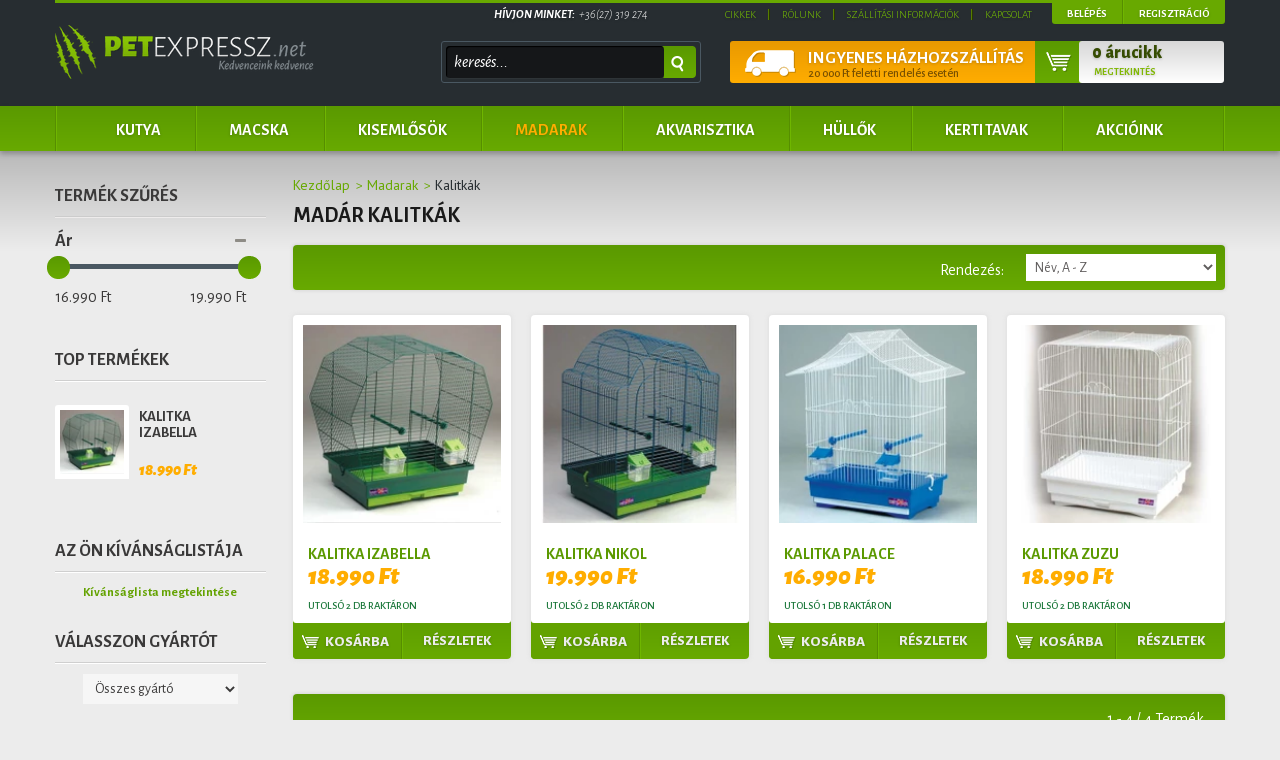

--- FILE ---
content_type: text/html; charset=UTF-8
request_url: https://www.petexpressz.net/diszmadarak-112/kalitkak-186
body_size: 22816
content:

<!DOCTYPE html>
<!--[if lt IE 7]>      <html class="no-js lt-ie10 lt-ie9 lt-ie8 lt-ie7" lang="hu" dir="ltr"> <![endif]-->
<!--[if IE 7]>         <html class="no-js lt-ie10 lt-ie9 lt-ie8" lang="hu" dir="ltr"> <![endif]-->
<!--[if IE 8]>         <html class="no-js lt-ie10 lt-ie9" lang="hu" dir="ltr"> <![endif]-->
<!--[if IE 9]>         <html class="no-js lt-ie10" lang="hu" dir="ltr"> <![endif]-->
<!--[if gt IE 10]><!--> <html class="no-js" lang="hu" dir="ltr"> <!--<![endif]-->
<head>
    <title>Vásároljon kalitkát repülő kedvencének még ma</title>
    <meta charset="utf-8">
    <meta name="description" content="Szeretne szárnyas kedvencet, de még nem tudja hol tartani? Akkor Önnek madár kalitkára van szüksége. Vásároljon webáruházunkból.">
    <meta name="robots" content="index, follow">
    <meta property="og:title" content="Vásároljon kalitkát repülő kedvencének még ma" />
    <meta property="og:description" content="Szeretne szárnyas kedvencet, de még nem tudja hol tartani? Akkor Önnek madár kalitkára van szüksége. Vásároljon webáruházunkból." />
    <meta property="og:type" content="website" />
    <meta property="og:url" content="https://www.petexpressz.net/diszmadarak-112/kalitkak-186" />
    <meta property="og:image" content="https://kovazoo.cdn.shoprenter.hu/custom/kovazoo/image/cache/w1200h628/ketrec/palace.png.webp?lastmod=0.1482236000" />
    <link href="https://kovazoo.cdn.shoprenter.hu/custom/kovazoo/image/data/template/favicon.png?lastmod=1471527517.1482236000" rel="icon" />
    <link href="https://kovazoo.cdn.shoprenter.hu/custom/kovazoo/image/data/template/favicon.png?lastmod=1471527517.1482236000" rel="apple-touch-icon" />
    <base href="https://www.petexpressz.net:443" />

    <meta name="viewport" content="width=device-width, initial-scale=1">
            <link href="https://www.petexpressz.net/diszmadarak-112/kalitkak-186" rel="canonical">
    
    <!-- Custom styles for this template -->
    <link rel="stylesheet" href="//maxcdn.bootstrapcdn.com/font-awesome/4.7.0/css/font-awesome.min.css">

            
        
        
    
            <link rel="stylesheet" href="https://kovazoo.cdn.shoprenter.hu/web/compiled/css/fancybox2.css?v=1769602146" media="screen">
            <link rel="stylesheet" href="https://kovazoo.cdn.shoprenter.hu/web/compiled/css/jquery_ui.css?v=1769602146" media="screen">
            <link rel="stylesheet" href="https://kovazoo.cdn.shoprenter.hu/web/compiled/css/global.css?v=1769602146" media="screen">
            <link rel="stylesheet" href="//fonts.googleapis.com/css?family=Alegreya+Sans:100,300,400,500,700,800,900,900italic,800italic,700italic,500italic,400italic,300italic,100italic|PT+Sans:400,700,400italic,700italic&amp;subset=latin,latin-ext" media="screen">
            <link rel="stylesheet" href="https://www.petexpressz.net/catalog/view/theme/petexpress/stylesheet/fonts.css" media="screen">
            <link rel="stylesheet" href="https://kovazoo.cdn.shoprenter.hu/custom/kovazoo/catalog/view/theme/petexpress/stylesheet/1648725232.0.1475583657.0.css?v=null.1482236000" media="screen">
    
    <script>
        window.nonProductQuality = 80;
    </script>
    <script src="//ajax.googleapis.com/ajax/libs/jquery/1.10.2/jquery.min.js"></script>
    <script>window.jQuery || document.write('<script src="https://kovazoo.cdn.shoprenter.hu/catalog/view/javascript/jquery/jquery-1.10.2.min.js?v=1484139539"><\/script>')</script>
            <script src="https://kovazoo.cdn.shoprenter.hu/web/compiled/js/countdown.js?v=1769602145"></script>
            
        <!-- Header JavaScript codes -->
            <script src="https://kovazoo.cdn.shoprenter.hu/web/compiled/js/legacy_newsletter.js?v=1769602145"></script>
                    <script src="https://kovazoo.cdn.shoprenter.hu/web/compiled/js/base.js?v=1769602145"></script>
                    <script src="https://kovazoo.cdn.shoprenter.hu/web/compiled/js/fancybox2.js?v=1769602145"></script>
                    <script src="https://kovazoo.cdn.shoprenter.hu/web/compiled/js/before_starter2_head.js?v=1769602145"></script>
                    <script src="https://kovazoo.cdn.shoprenter.hu/web/compiled/js/before_starter2_productpage.js?v=1769602145"></script>
                    <script src="https://kovazoo.cdn.shoprenter.hu/web/compiled/js/before_starter.js?v=1769602145"></script>
                    <script src="https://kovazoo.cdn.shoprenter.hu/web/compiled/js/listpage.js?v=1769602145"></script>
                    <!-- Header jQuery onLoad scripts -->
    <script>
        window.countdownFormat = '%D:%H:%M:%S';
        //<![CDATA[
        var BASEURL = 'https://www.petexpressz.net';
Currency = {"symbol_left":"","symbol_right":" Ft","decimal_place":0,"decimal_point":",","thousand_point":".","currency":"HUF","value":1};
var widgetArray = {"widget-16":true,"widget-17":true,"widget-10":true,"widget-system_price":true,"widget-system_manufacturer":true,"widget-15":true,"widget-14":true,"widget-3":true,"widget-5":true,"widget-2":true,"widget-11":true,"widget-6":true,"widget-13":true,"widget-7":true,"widget-1":true,"widget-8":true,"widget-9":true};

        $(document).ready(function(){
        // DOM ready
            
                $('.fancybox').fancybox({
                    maxWidth: 820,
                    maxHeight: 650,
                    afterLoad: function(){
                        wrapCSS = $(this.element).data('fancybox-wrapcss');
                        if(wrapCSS){
                            $('.fancybox-wrap').addClass(wrapCSS);
                        }
                    },
                    helpers: {
                        thumbs: {
                            width: 50,
                            height: 50
                        }
                    }
                });
                $('.fancybox-inline').fancybox({
                    maxWidth: 820,
                    maxHeight: 650,
                    type:'inline'
                });
                

        // /DOM ready
        });
        $(window).load(function(){
        // OnLoad
            new WishlistHandler('wishlist-add','');

$('.checkbox-list .slice-with-title .slice-options').hide()
$('.checkbox-list .slice-with-title .slice-title a').click(function(){
$(this).parents('.slice').find('.slice-options').slideToggle('slow');
});


$('.radio-list .slice-with-title .slice-options').hide()
$('.radio-list .slice-with-title .slice-title a').click(function(){
$(this).parents('.slice').find('.slice-options').slideToggle('slow');
});


window.filter_overlay.boxStatus = 1;
window.filter_overlay.contentStatus = 0;


        // /OnLoad
        });
        //]]>
    </script>
    
        <script src="https://kovazoo.cdn.shoprenter.hu/web/compiled/js/vue/manifest.bundle.js?v=1769602142"></script>
<script>
    var ShopRenter = ShopRenter || {};
    ShopRenter.onCartUpdate = function (callable) {
        document.addEventListener('cartChanged', callable)
    };
    ShopRenter.onItemAdd = function (callable) {
        document.addEventListener('AddToCart', callable)
    };
    ShopRenter.onItemDelete = function (callable) {
        document.addEventListener('deleteCart', callable)
    };
    ShopRenter.onSearchResultViewed = function (callable) {
        document.addEventListener('AuroraSearchResultViewed', callable)
    };
    ShopRenter.onSubscribedForNewsletter = function (callable) {
        document.addEventListener('AuroraSubscribedForNewsletter', callable)
    };
    ShopRenter.onCheckoutInitiated = function (callable) {
        document.addEventListener('AuroraCheckoutInitiated', callable)
    };
    ShopRenter.onCheckoutShippingInfoAdded = function (callable) {
        document.addEventListener('AuroraCheckoutShippingInfoAdded', callable)
    };
    ShopRenter.onCheckoutPaymentInfoAdded = function (callable) {
        document.addEventListener('AuroraCheckoutPaymentInfoAdded', callable)
    };
    ShopRenter.onCheckoutOrderConfirmed = function (callable) {
        document.addEventListener('AuroraCheckoutOrderConfirmed', callable)
    };
    ShopRenter.onCheckoutOrderPaid = function (callable) {
        document.addEventListener('AuroraOrderPaid', callable)
    };
    ShopRenter.onCheckoutOrderPaidUnsuccessful = function (callable) {
        document.addEventListener('AuroraOrderPaidUnsuccessful', callable)
    };
    ShopRenter.onProductPageViewed = function (callable) {
        document.addEventListener('AuroraProductPageViewed', callable)
    };
    ShopRenter.onMarketingConsentChanged = function (callable) {
        document.addEventListener('AuroraMarketingConsentChanged', callable)
    };
    ShopRenter.onCustomerRegistered = function (callable) {
        document.addEventListener('AuroraCustomerRegistered', callable)
    };
    ShopRenter.onCustomerLoggedIn = function (callable) {
        document.addEventListener('AuroraCustomerLoggedIn', callable)
    };
    ShopRenter.onCustomerUpdated = function (callable) {
        document.addEventListener('AuroraCustomerUpdated', callable)
    };
    ShopRenter.onCartPageViewed = function (callable) {
        document.addEventListener('AuroraCartPageViewed', callable)
    };
    ShopRenter.customer = {"userId":0,"userClientIP":"52.14.113.188","userGroupId":8,"customerGroupTaxMode":"gross","customerGroupPriceMode":"only_gross","email":"","phoneNumber":"","name":{"firstName":"","lastName":""}};
    ShopRenter.theme = {"name":"petexpress","family":"petexpress","parent":"default"};
    ShopRenter.shop = {"name":"kovazoo","locale":"hu","currency":{"code":"HUF","rate":1},"domain":"kovazoo.myshoprenter.hu"};
    ShopRenter.page = {"route":"product\/list","queryString":"diszmadarak-112\/kalitkak-186"};

    ShopRenter.formSubmit = function (form, callback) {
        callback();
    };

    let loadedAsyncScriptCount = 0;
    function asyncScriptLoaded(position) {
        loadedAsyncScriptCount++;
        if (position === 'body') {
            if (document.querySelectorAll('.async-script-tag').length === loadedAsyncScriptCount) {
                if (/complete|interactive|loaded/.test(document.readyState)) {
                    document.dispatchEvent(new CustomEvent('asyncScriptsLoaded', {}));
                } else {
                    document.addEventListener('DOMContentLoaded', () => {
                        document.dispatchEvent(new CustomEvent('asyncScriptsLoaded', {}));
                    });
                }
            }
        }
    }
</script>


                    <script type="text/javascript" src="https://kovazoo.cdn.shoprenter.hu/web/compiled/js/vue/customerEventDispatcher.bundle.js?v=1769602142"></script>




    
    
                
            
            
            
            <script type="text/javascript"src="https://kovazoo.cdn.shoprenter.hu/web/compiled/js/vue/dataLayer.bundle.js?v=1769602142"></script>
            
            
            
            
    
</head>

<body id="body" class="page-body product-list-body category-list-body list_page_body category_list_body desktop-device-body body-pathway-inside petexpress-body">
            
    
<div id="fb-root"></div>
<script>(function (d, s, id) {
        var js, fjs = d.getElementsByTagName(s)[0];
        if (d.getElementById(id)) return;
        js = d.createElement(s);
        js.id = id;
        js.src = "//connect.facebook.net/hu_HU/sdk/xfbml.customerchat.js#xfbml=1&version=v2.12&autoLogAppEvents=1";
        fjs.parentNode.insertBefore(js, fjs);
    }(document, "script", "facebook-jssdk"));
</script>



            
    
                <!-- cached -->













    <link media="screen and (max-width: 1024px)" rel="stylesheet" href="https://kovazoo.cdn.shoprenter.hu/catalog/view/javascript/jquery/jquery-mmenu/dist/css/jquery.mmenu.all.css?v=1484139539">
    <script src="https://kovazoo.cdn.shoprenter.hu/catalog/view/javascript/jquery/jquery-mmenu/dist/js/jquery.mmenu.all.min.js?v=1484139539"></script>
        <script src="https://kovazoo.cdn.shoprenter.hu/catalog/view/javascript/jquery/product_count_in_cart.js?v=1530610005"></script>

    <script>
        $(document).ready(function(){$('#categorytree-nav').mmenu({navbar:{title:'Termékek'},extensions:["theme-dark","border-full"],offCanvas:{position:"left",zposition:"back"},counters:true,searchfield:{add:true,search:true,placeholder:'keresés',noResults:''}});$('#menu-nav').mmenu({navbar:{title:'Menü'},extensions:["theme-dark","border-full"],offCanvas:{position:"right",zposition:"back"},counters:true,searchfield:{add:true,search:true,placeholder:'keresés',noResults:''}});function setLanguagesMobile(type){$('.'+type+'-change-mobile').click(function(e){e.preventDefault();$('#'+type+'_value_mobile').attr('value',$(this).data('value'));$('#mobile_'+type+'_form').submit();});}
setLanguagesMobile('language');setLanguagesMobile('currency');});    </script>

    <form action="index.php" method="post" enctype="multipart/form-data" id="mobile_currency_form">
        <input id="currency_value_mobile" type="hidden" value="" name="currency_id"/>
    </form>

    <form action="index.php" method="post" enctype="multipart/form-data" id="mobile_language_form">
        <input id="language_value_mobile" type="hidden" value="" name="language_code"/>
    </form>

            <div id="categorytree-nav">
            <ul>
                    
    <li>
    <a href="https://www.petexpressz.net/kutya-79">            <h3 class="category-list-link-text">Kutya</h3>
        </a>
            <ul><li>
    <a href="https://www.petexpressz.net/kutya-79/fagyasztott-husok-446">            Fagyasztott húsok
        </a>
    </li><li>
    <a href="https://www.petexpressz.net/kutya-79/husito-termekek-410">            Hűsítő termékek
        </a>
    </li><li>
    <a href="https://www.petexpressz.net/kutya-79/szaraztapok-82">            Száraztápok
        </a>
            <ul><li>
    <a href="https://www.petexpressz.net/kutya-79/szaraztapok-82/acana-95">            Acana
        </a>
            <ul><li>
    <a href="https://www.petexpressz.net/kutya-79/szaraztapok-82/acana-95/kolyok-250">            Kölyök
        </a>
    </li><li>
    <a href="https://www.petexpressz.net/kutya-79/szaraztapok-82/acana-95/felnott-251">            Felnőtt
        </a>
    </li><li>
    <a href="https://www.petexpressz.net/kutya-79/szaraztapok-82/acana-95/idos-252">            Idős
        </a>
    </li><li>
    <a href="https://www.petexpressz.net/kutya-79/szaraztapok-82/acana-95/light-253">            Light
        </a>
    </li></ul>
    </li><li>
    <a href="https://www.petexpressz.net/kutya-79/szaraztapok-82/alice-442">            Alice
        </a>
    </li><li>
    <a href="https://www.petexpressz.net/kutya-79/szaraztapok-82/best-choice-398">            Best Choice
        </a>
    </li><li>
    <a href="https://www.petexpressz.net/kutya-79/szaraztapok-82/darling-94">            Darling
        </a>
            <ul><li>
    <a href="https://www.petexpressz.net/kutya-79/szaraztapok-82/darling-94/kolyok-260">            Kölyök
        </a>
    </li><li>
    <a href="https://www.petexpressz.net/kutya-79/szaraztapok-82/darling-94/felnott-259">            Felnőtt
        </a>
    </li></ul>
    </li><li>
    <a href="https://www.petexpressz.net/kutya-79/szaraztapok-82/dog-chow-87">            Dog Chow
        </a>
            <ul><li>
    <a href="https://www.petexpressz.net/kutya-79/szaraztapok-82/dog-chow-87/kolyok-254">            Kölyök
        </a>
    </li><li>
    <a href="https://www.petexpressz.net/kutya-79/szaraztapok-82/dog-chow-87/felnott-255">            Felnőtt
        </a>
    </li><li>
    <a href="https://www.petexpressz.net/kutya-79/szaraztapok-82/dog-chow-87/idos-256">            Idős
        </a>
    </li><li>
    <a href="https://www.petexpressz.net/kutya-79/szaraztapok-82/dog-chow-87/light-257">            Light
        </a>
    </li></ul>
    </li><li>
    <a href="https://www.petexpressz.net/kutya-79/szaraztapok-82/ecopet-196">            EcoPet
        </a>
            <ul><li>
    <a href="https://www.petexpressz.net/kutya-79/szaraztapok-82/ecopet-196/kolyok-261">            Kölyök
        </a>
    </li><li>
    <a href="https://www.petexpressz.net/kutya-79/szaraztapok-82/ecopet-196/felnott-262">            Felnőtt
        </a>
    </li></ul>
    </li><li>
    <a href="https://www.petexpressz.net/kutya-79/szaraztapok-82/eukanuba-90">            Eukanuba
        </a>
            <ul><li>
    <a href="https://www.petexpressz.net/kutya-79/szaraztapok-82/eukanuba-90/kolyok-263">            Kölyök
        </a>
    </li><li>
    <a href="https://www.petexpressz.net/kutya-79/szaraztapok-82/eukanuba-90/felnott-264">            Felnőtt
        </a>
    </li></ul>
    </li><li>
    <a href="https://www.petexpressz.net/kutya-79/szaraztapok-82/fitactive-96">            Fit Active
        </a>
            <ul><li>
    <a href="https://www.petexpressz.net/kutya-79/szaraztapok-82/fitactive-96/kolyok-265">            Kölyök
        </a>
    </li><li>
    <a href="https://www.petexpressz.net/kutya-79/szaraztapok-82/fitactive-96/felnott-266">            Felnőtt
        </a>
    </li></ul>
    </li><li>
    <a href="https://www.petexpressz.net/kutya-79/szaraztapok-82/friskies-92">            Friskies
        </a>
            <ul><li>
    <a href="https://www.petexpressz.net/kutya-79/szaraztapok-82/friskies-92/kolyok-267">            Kölyök
        </a>
    </li><li>
    <a href="https://www.petexpressz.net/kutya-79/szaraztapok-82/friskies-92/felnott-268">            Felnőtt
        </a>
    </li></ul>
    </li><li>
    <a href="https://www.petexpressz.net/kutya-79/szaraztapok-82/happy-dog-89">            Happy Dog
        </a>
            <ul><li>
    <a href="https://www.petexpressz.net/kutya-79/szaraztapok-82/happy-dog-89/kolyok-269">            Kölyök
        </a>
    </li><li>
    <a href="https://www.petexpressz.net/kutya-79/szaraztapok-82/happy-dog-89/felnott-270">            Felnőtt
        </a>
    </li><li>
    <a href="https://www.petexpressz.net/kutya-79/szaraztapok-82/happy-dog-89/idos-271">            Idős
        </a>
    </li><li>
    <a href="https://www.petexpressz.net/kutya-79/szaraztapok-82/happy-dog-89/light-272">            Light
        </a>
    </li></ul>
    </li><li>
    <a href="https://www.petexpressz.net/kutya-79/szaraztapok-82/hills-88">            Hills
        </a>
            <ul><li>
    <a href="https://www.petexpressz.net/kutya-79/szaraztapok-82/hills-88/kolyok-273">            Kölyök
        </a>
    </li><li>
    <a href="https://www.petexpressz.net/kutya-79/szaraztapok-82/hills-88/felnott-274">            Felnőtt
        </a>
    </li><li>
    <a href="https://www.petexpressz.net/kutya-79/szaraztapok-82/hills-88/idos-275">            Idős
        </a>
    </li><li>
    <a href="https://www.petexpressz.net/kutya-79/szaraztapok-82/hills-88/light-276">            Light
        </a>
    </li></ul>
    </li><li>
    <a href="https://www.petexpressz.net/kutya-79/szaraztapok-82/julius-k-9-418">            Julius K-9
        </a>
    </li><li>
    <a href="https://www.petexpressz.net/kutya-79/szaraztapok-82/nandd-338">            N&amp;D
        </a>
    </li><li>
    <a href="https://www.petexpressz.net/kutya-79/szaraztapok-82/one-414">            One
        </a>
    </li><li>
    <a href="https://www.petexpressz.net/kutya-79/szaraztapok-82/pedigree-91">            Pedigree
        </a>
            <ul><li>
    <a href="https://www.petexpressz.net/kutya-79/szaraztapok-82/pedigree-91/kolyok-277">            Kölyök
        </a>
    </li><li>
    <a href="https://www.petexpressz.net/kutya-79/szaraztapok-82/pedigree-91/felnott-278">            Felnött
        </a>
    </li></ul>
    </li><li>
    <a href="https://www.petexpressz.net/kutya-79/szaraztapok-82/pro-plan-86">            Pro Plan
        </a>
            <ul><li>
    <a href="https://www.petexpressz.net/kutya-79/szaraztapok-82/pro-plan-86/kolyok-279">            Kölyök
        </a>
    </li><li>
    <a href="https://www.petexpressz.net/kutya-79/szaraztapok-82/pro-plan-86/felnott-280">            Felnőtt
        </a>
    </li><li>
    <a href="https://www.petexpressz.net/kutya-79/szaraztapok-82/pro-plan-86/idos-281">            Idős
        </a>
    </li><li>
    <a href="https://www.petexpressz.net/kutya-79/szaraztapok-82/pro-plan-86/light-282">            Light
        </a>
    </li></ul>
    </li><li>
    <a href="https://www.petexpressz.net/kutya-79/szaraztapok-82/royal-canin-84">            Royal Canin
        </a>
            <ul><li>
    <a href="https://www.petexpressz.net/kutya-79/szaraztapok-82/royal-canin-84/kolyok-283">            Kölyök
        </a>
    </li><li>
    <a href="https://www.petexpressz.net/kutya-79/szaraztapok-82/royal-canin-84/felnott-284">            Felnőtt
        </a>
    </li><li>
    <a href="https://www.petexpressz.net/kutya-79/szaraztapok-82/royal-canin-84/idos-285">            Idős
        </a>
    </li><li>
    <a href="https://www.petexpressz.net/kutya-79/szaraztapok-82/royal-canin-84/light-286">            Light
        </a>
    </li></ul>
    </li><li>
    <a href="https://www.petexpressz.net/kutya-79/szaraztapok-82/versele-laga-438">            Versele-Laga
        </a>
    </li><li>
    <a href="https://www.petexpressz.net/kutya-79/szaraztapok-82/willowy-166">            Willowy
        </a>
            <ul><li>
    <a href="https://www.petexpressz.net/kutya-79/szaraztapok-82/willowy-166/kolyok-287">            Kölyök
        </a>
    </li><li>
    <a href="https://www.petexpressz.net/kutya-79/szaraztapok-82/willowy-166/felnott-288">            Felnőtt
        </a>
    </li></ul>
    </li></ul>
    </li><li>
    <a href="https://www.petexpressz.net/kutya-79/konzervek-97">            Konzervek
        </a>
            <ul><li>
    <a href="https://www.petexpressz.net/kutya-79/konzervek-97/animonda-98">            Animonda
        </a>
    </li><li>
    <a href="https://www.petexpressz.net/kutya-79/konzervek-97/belcando-101">            Belcando
        </a>
    </li><li>
    <a href="https://www.petexpressz.net/kutya-79/konzervek-97/cesar-104">            Cesar
        </a>
    </li><li>
    <a href="https://www.petexpressz.net/kutya-79/konzervek-97/dolly-dog-405">            Dolly Dog
        </a>
    </li><li>
    <a href="https://www.petexpressz.net/kutya-79/konzervek-97/farkaskonyha-447">            Farkaskonyha
        </a>
    </li><li>
    <a href="https://www.petexpressz.net/kutya-79/konzervek-97/friskies-368">            Friskies
        </a>
    </li><li>
    <a href="https://www.petexpressz.net/kutya-79/konzervek-97/happy-dog-100">            Happy Dog
        </a>
    </li><li>
    <a href="https://www.petexpressz.net/kutya-79/konzervek-97/one-415">            One
        </a>
    </li><li>
    <a href="https://www.petexpressz.net/kutya-79/konzervek-97/pedigree-99">            Pedigree
        </a>
    </li><li>
    <a href="https://www.petexpressz.net/kutya-79/konzervek-97/royal-canin-103">            Royal Canin
        </a>
    </li><li>
    <a href="https://www.petexpressz.net/kutya-79/konzervek-97/spirit-nature-424">            Spirit of nature
        </a>
    </li></ul>
    </li><li>
    <a href="https://www.petexpressz.net/kutya-79/jutalomfalatok-140">            Jutalomfalatok
        </a>
            <ul><li>
    <a href="https://www.petexpressz.net/kutya-79/jutalomfalatok-140/acana-422">            Acana
        </a>
    </li><li>
    <a href="https://www.petexpressz.net/kutya-79/jutalomfalatok-140/carnilove-448">            Carnilove
        </a>
    </li><li>
    <a href="https://www.petexpressz.net/kutya-79/jutalomfalatok-140/christopherus-441">            Christopherus
        </a>
    </li><li>
    <a href="https://www.petexpressz.net/kutya-79/jutalomfalatok-140/farkaskonyha-416">            Farkaskonyha
        </a>
    </li><li>
    <a href="https://www.petexpressz.net/kutya-79/jutalomfalatok-140/happy-dog-403">            Happy Dog
        </a>
    </li><li>
    <a href="https://www.petexpressz.net/kutya-79/jutalomfalatok-140/panzi-384">            Panzi
        </a>
    </li><li>
    <a href="https://www.petexpressz.net/kutya-79/jutalomfalatok-140/pedigree-146">            Pedigree
        </a>
    </li><li>
    <a href="https://www.petexpressz.net/kutya-79/jutalomfalatok-140/profine-195">            Profine
        </a>
    </li><li>
    <a href="https://www.petexpressz.net/kutya-79/jutalomfalatok-140/purina-145">            Purina
        </a>
    </li><li>
    <a href="https://www.petexpressz.net/kutya-79/jutalomfalatok-140/royal-canin-144">            Royal Canin
        </a>
    </li><li>
    <a href="https://www.petexpressz.net/kutya-79/jutalomfalatok-140/teomann-450">            Teomann
        </a>
    </li><li>
    <a href="https://www.petexpressz.net/kutya-79/jutalomfalatok-140/trixie-339">            Trixie
        </a>
    </li><li>
    <a href="https://www.petexpressz.net/kutya-79/jutalomfalatok-140/vitakraft-141">            Vitakraft
        </a>
    </li><li>
    <a href="https://www.petexpressz.net/kutya-79/jutalomfalatok-140/whimzees-289">            Whimzees
        </a>
    </li></ul>
    </li><li>
    <a href="https://www.petexpressz.net/kutya-79/egyebek-156">            Egyebek
        </a>
            <ul><li>
    <a href="https://www.petexpressz.net/kutya-79/egyebek-156/csapoajtok-158">            Csapóajtók
        </a>
    </li><li>
    <a href="https://www.petexpressz.net/kutya-79/egyebek-156/egyeb-felszeretesek-eszkozok-245">            Egyéb felszeretések, eszközök
        </a>
    </li><li>
    <a href="https://www.petexpressz.net/kutya-79/egyebek-156/eteto-itato-talak-161">            Etető- itató tálak
        </a>
            <ul><li>
    <a href="https://www.petexpressz.net/kutya-79/egyebek-156/eteto-itato-talak-161/fem-talak-202">            Fém tálak
        </a>
    </li><li>
    <a href="https://www.petexpressz.net/kutya-79/egyebek-156/eteto-itato-talak-161/keramia-talak-381">            Kerámia tálak
        </a>
    </li><li>
    <a href="https://www.petexpressz.net/kutya-79/egyebek-156/eteto-itato-talak-161/muanyag-talak-203">            Műanyag tálak
        </a>
    </li></ul>
    </li><li>
    <a href="https://www.petexpressz.net/kutya-79/egyebek-156/gallerok-387">            Gallérok
        </a>
    </li><li>
    <a href="https://www.petexpressz.net/kutya-79/egyebek-156/ruhak-157">            Ruhák
        </a>
            <ul><li>
    <a href="https://www.petexpressz.net/kutya-79/egyebek-156/ruhak-157/esokopenyek-244">            Esőköpenyek
        </a>
    </li><li>
    <a href="https://www.petexpressz.net/kutya-79/egyebek-156/ruhak-157/kabatok-248">            Kabátok
        </a>
    </li><li>
    <a href="https://www.petexpressz.net/kutya-79/egyebek-156/ruhak-157/pulcsik-243">            Pulcsik
        </a>
    </li><li>
    <a href="https://www.petexpressz.net/kutya-79/egyebek-156/ruhak-157/teli-kabatok-249">            Téli kabátok
        </a>
    </li></ul>
    </li><li>
    <a href="https://www.petexpressz.net/kutya-79/egyebek-156/szajkosar-szajfogo-160">            Szájkosár, szájfogó
        </a>
    </li><li>
    <a href="https://www.petexpressz.net/kutya-79/egyebek-156/szallitok-159">            Szállítók
        </a>
    </li></ul>
    </li><li>
    <a href="https://www.petexpressz.net/kutya-79/nyakorv-ham-poraz-155">            Nyakörv, hám, póráz
        </a>
            <ul><li>
    <a href="https://www.petexpressz.net/kutya-79/nyakorv-ham-poraz-155/ham-295">            Hám
        </a>
            <ul><li>
    <a href="https://www.petexpressz.net/kutya-79/nyakorv-ham-poraz-155/ham-295/l-314">            L
        </a>
    </li><li>
    <a href="https://www.petexpressz.net/kutya-79/nyakorv-ham-poraz-155/ham-295/l-xl-315">            L-XL
        </a>
    </li><li>
    <a href="https://www.petexpressz.net/kutya-79/nyakorv-ham-poraz-155/ham-295/m-300">            M
        </a>
    </li><li>
    <a href="https://www.petexpressz.net/kutya-79/nyakorv-ham-poraz-155/ham-295/m-l-306">            M-L
        </a>
    </li><li>
    <a href="https://www.petexpressz.net/kutya-79/nyakorv-ham-poraz-155/ham-295/s-309">            S
        </a>
    </li><li>
    <a href="https://www.petexpressz.net/kutya-79/nyakorv-ham-poraz-155/ham-295/s-m-310">            S-M
        </a>
    </li><li>
    <a href="https://www.petexpressz.net/kutya-79/nyakorv-ham-poraz-155/ham-295/xl-319">            XL
        </a>
    </li><li>
    <a href="https://www.petexpressz.net/kutya-79/nyakorv-ham-poraz-155/ham-295/xs-307">            XS
        </a>
    </li><li>
    <a href="https://www.petexpressz.net/kutya-79/nyakorv-ham-poraz-155/ham-295/xs-s-308">            XS-S
        </a>
    </li><li>
    <a href="https://www.petexpressz.net/kutya-79/nyakorv-ham-poraz-155/ham-295/xxs-xs-299">            XXS-XS
        </a>
    </li></ul>
    </li><li>
    <a href="https://www.petexpressz.net/kutya-79/nyakorv-ham-poraz-155/poraz-296">            Póráz
        </a>
            <ul><li>
    <a href="https://www.petexpressz.net/kutya-79/nyakorv-ham-poraz-155/poraz-296/kovetoporaz-383">            Követőpóráz
        </a>
    </li><li>
    <a href="https://www.petexpressz.net/kutya-79/nyakorv-ham-poraz-155/poraz-296/l-xl-303">            L-XL
        </a>
    </li><li>
    <a href="https://www.petexpressz.net/kutya-79/nyakorv-ham-poraz-155/poraz-296/m-l-302">            M-L
        </a>
    </li><li>
    <a href="https://www.petexpressz.net/kutya-79/nyakorv-ham-poraz-155/poraz-296/retriever-poraz-391">            Retriever póráz
        </a>
    </li><li>
    <a href="https://www.petexpressz.net/kutya-79/nyakorv-ham-poraz-155/poraz-296/s-316">            S
        </a>
    </li><li>
    <a href="https://www.petexpressz.net/kutya-79/nyakorv-ham-poraz-155/poraz-296/s-m-324">            S-M
        </a>
    </li><li>
    <a href="https://www.petexpressz.net/kutya-79/nyakorv-ham-poraz-155/poraz-296/xs-311">            XS
        </a>
    </li><li>
    <a href="https://www.petexpressz.net/kutya-79/nyakorv-ham-poraz-155/poraz-296/xs-s-313">            XS-S
        </a>
    </li><li>
    <a href="https://www.petexpressz.net/kutya-79/nyakorv-ham-poraz-155/poraz-296/xxs-xs-301">            XXS-XS
        </a>
    </li><li>
    <a href="https://www.petexpressz.net/kutya-79/nyakorv-ham-poraz-155/poraz-296/lancos-poraz-323">            Láncos póráz
        </a>
    </li></ul>
    </li><li>
    <a href="https://www.petexpressz.net/kutya-79/nyakorv-ham-poraz-155/nyakorv-294">            Nyakörv
        </a>
            <ul><li>
    <a href="https://www.petexpressz.net/kutya-79/nyakorv-ham-poraz-155/nyakorv-294/l-xl-304">            L-XL
        </a>
    </li><li>
    <a href="https://www.petexpressz.net/kutya-79/nyakorv-ham-poraz-155/nyakorv-294/m-l-305">            M-L
        </a>
    </li><li>
    <a href="https://www.petexpressz.net/kutya-79/nyakorv-ham-poraz-155/nyakorv-294/s-409">            S
        </a>
    </li><li>
    <a href="https://www.petexpressz.net/kutya-79/nyakorv-ham-poraz-155/nyakorv-294/s-m-298">            S-M
        </a>
    </li><li>
    <a href="https://www.petexpressz.net/kutya-79/nyakorv-ham-poraz-155/nyakorv-294/xs-312">            XS
        </a>
    </li><li>
    <a href="https://www.petexpressz.net/kutya-79/nyakorv-ham-poraz-155/nyakorv-294/xs-s-317">            XS-S
        </a>
    </li><li>
    <a href="https://www.petexpressz.net/kutya-79/nyakorv-ham-poraz-155/nyakorv-294/xxs-xs-297">            XXS-XS
        </a>
    </li></ul>
    </li><li>
    <a href="https://www.petexpressz.net/kutya-79/nyakorv-ham-poraz-155/swarowski-318">            Swarowski
        </a>
    </li><li>
    <a href="https://www.petexpressz.net/kutya-79/nyakorv-ham-poraz-155/flexi-197">            Flexi
        </a>
    </li></ul>
    </li><li>
    <a href="https://www.petexpressz.net/kutya-79/eloskodok-ellen-152">            Élősködők ellen
        </a>
            <ul><li>
    <a href="https://www.petexpressz.net/kutya-79/eloskodok-ellen-152/egyebek-342">            Egyebek
        </a>
    </li><li>
    <a href="https://www.petexpressz.net/kutya-79/eloskodok-ellen-152/nyakorvek-208">            Nyakörvek
        </a>
    </li><li>
    <a href="https://www.petexpressz.net/kutya-79/eloskodok-ellen-152/ragotabletta-435">            Rágótabletta
        </a>
    </li><li>
    <a href="https://www.petexpressz.net/kutya-79/eloskodok-ellen-152/spot-on-210">            Spot-on 
        </a>
    </li><li>
    <a href="https://www.petexpressz.net/kutya-79/eloskodok-ellen-152/spray-290">            Spray
        </a>
    </li></ul>
    </li><li>
    <a href="https://www.petexpressz.net/kutya-79/higienia-154">            Higiénia
        </a>
            <ul><li>
    <a href="https://www.petexpressz.net/kutya-79/higienia-154/egyebek-341">            Egyebek
        </a>
    </li><li>
    <a href="https://www.petexpressz.net/kutya-79/higienia-154/karomvagok-347">            Karomvágók
        </a>
    </li><li>
    <a href="https://www.petexpressz.net/kutya-79/higienia-154/parfumok-325">            Parfümök
        </a>
    </li><li>
    <a href="https://www.petexpressz.net/kutya-79/higienia-154/pelenkak-187">            Pelenkák
        </a>
    </li><li>
    <a href="https://www.petexpressz.net/kutya-79/higienia-154/samponok-188">            Samponok
        </a>
    </li><li>
    <a href="https://www.petexpressz.net/kutya-79/higienia-154/tuzelobugyik-346">            Tüzelőbugyik
        </a>
    </li><li>
    <a href="https://www.petexpressz.net/kutya-79/higienia-154/urulekgyujtok-340">            Ürülékgyűjtők
        </a>
    </li></ul>
    </li><li>
    <a href="https://www.petexpressz.net/kutya-79/fekhelyek-147">            Fekhelyek
        </a>
            <ul><li>
    <a href="https://www.petexpressz.net/kutya-79/fekhelyek-147/fonott-fekhelyek-149">            Fonott fekhelyek
        </a>
    </li><li>
    <a href="https://www.petexpressz.net/kutya-79/fekhelyek-147/muanyag-fekhelyek-148">            Műanyag fekhelyek
        </a>
    </li><li>
    <a href="https://www.petexpressz.net/kutya-79/fekhelyek-147/szivacs-fekhelyek-150">            Szivacs fekhelyek
        </a>
    </li></ul>
    </li><li>
    <a href="https://www.petexpressz.net/kutya-79/jatekok-143">            Játékok
        </a>
            <ul><li>
    <a href="https://www.petexpressz.net/kutya-79/jatekok-143/denta-fun-374">            Denta Fun
        </a>
    </li><li>
    <a href="https://www.petexpressz.net/kutya-79/jatekok-143/egyeb-jatekok-375">            Egyéb játékok
        </a>
    </li><li>
    <a href="https://www.petexpressz.net/kutya-79/jatekok-143/jatekok-allathanggal-376">            Játékok állathanggal
        </a>
    </li><li>
    <a href="https://www.petexpressz.net/kutya-79/jatekok-143/kotel-jatekok-377">            Kötél játékok
        </a>
    </li><li>
    <a href="https://www.petexpressz.net/kutya-79/jatekok-143/labdak-373">            Labdák
        </a>
    </li><li>
    <a href="https://www.petexpressz.net/kutya-79/jatekok-143/latex-jatekok-372">            Latex játékok
        </a>
    </li><li>
    <a href="https://www.petexpressz.net/kutya-79/jatekok-143/pluss-jatekok-426">            Plüss játékok
        </a>
    </li></ul>
    </li><li>
    <a href="https://www.petexpressz.net/kutya-79/szorzetapolas-212">            Szőrzetápolás
        </a>
    </li><li>
    <a href="https://www.petexpressz.net/kutya-79/taplalekkiegeszitok-153">            Táplálékkiegészítők
        </a>
    </li><li>
    <a href="https://www.petexpressz.net/kutya-79/karacsonyi-termekek-393">            Karácsonyi termékek
        </a>
    </li></ul>
    </li><li>
    <a href="https://www.petexpressz.net/macska-80">            <h3 class="category-list-link-text">Macska</h3>
        </a>
            <ul><li>
    <a href="https://www.petexpressz.net/macska-80/szaraztapok-83">            Száraztápok
        </a>
            <ul><li>
    <a href="https://www.petexpressz.net/macska-80/szaraztapok-83/cat-chow-108">            Cat Chow
        </a>
    </li><li>
    <a href="https://www.petexpressz.net/macska-80/szaraztapok-83/friskies-110">            Friskies
        </a>
    </li><li>
    <a href="https://www.petexpressz.net/macska-80/szaraztapok-83/happy-cat-165">            Happy Cat
        </a>
    </li><li>
    <a href="https://www.petexpressz.net/macska-80/szaraztapok-83/hills-192">            Hills
        </a>
    </li><li>
    <a href="https://www.petexpressz.net/macska-80/szaraztapok-83/kitekat-111">            Kitekat
        </a>
    </li><li>
    <a href="https://www.petexpressz.net/macska-80/szaraztapok-83/matisse-400">            Matisse
        </a>
    </li><li>
    <a href="https://www.petexpressz.net/macska-80/szaraztapok-83/prevital-198">            PreVital
        </a>
    </li><li>
    <a href="https://www.petexpressz.net/macska-80/szaraztapok-83/purina-one-326">            Purina One
        </a>
    </li><li>
    <a href="https://www.petexpressz.net/macska-80/szaraztapok-83/royal-canin-85">            Royal Canin
        </a>
    </li><li>
    <a href="https://www.petexpressz.net/macska-80/szaraztapok-83/versele-laga-445">            Versele-laga
        </a>
    </li><li>
    <a href="https://www.petexpressz.net/macska-80/szaraztapok-83/whiskas-109">            Whiskas
        </a>
    </li></ul>
    </li><li>
    <a href="https://www.petexpressz.net/macska-80/konzervek-169">            Konzervek
        </a>
            <ul><li>
    <a href="https://www.petexpressz.net/macska-80/konzervek-169/animonda-171">            Animonda
        </a>
    </li><li>
    <a href="https://www.petexpressz.net/macska-80/konzervek-169/gourmet-gold-170">            Gourmet Gold
        </a>
    </li><li>
    <a href="https://www.petexpressz.net/macska-80/konzervek-169/gourmet-revelations-419">            Gourmet Revelations
        </a>
    </li><li>
    <a href="https://www.petexpressz.net/macska-80/konzervek-169/happy-cat-378">            Happy Cat
        </a>
    </li><li>
    <a href="https://www.petexpressz.net/macska-80/konzervek-169/prevital-331">            PreVital
        </a>
    </li><li>
    <a href="https://www.petexpressz.net/macska-80/konzervek-169/spirit-of-nature-453">            Spirit of nature
        </a>
    </li><li>
    <a href="https://www.petexpressz.net/macska-80/konzervek-169/vitakraft-407">            Vitakraft
        </a>
    </li></ul>
    </li><li>
    <a href="https://www.petexpressz.net/macska-80/alutasakos-132">            Alutasakos eledel
        </a>
            <ul><li>
    <a href="https://www.petexpressz.net/macska-80/alutasakos-132/animonda-172">            Animonda
        </a>
    </li><li>
    <a href="https://www.petexpressz.net/macska-80/alutasakos-132/felix-176">            Félix
        </a>
    </li><li>
    <a href="https://www.petexpressz.net/macska-80/alutasakos-132/friskies-328">            Friskies
        </a>
    </li><li>
    <a href="https://www.petexpressz.net/macska-80/alutasakos-132/gourmet-mon-petit-432">            Gourmet mon petit
        </a>
    </li><li>
    <a href="https://www.petexpressz.net/macska-80/alutasakos-132/gourmet-perle-175">            Gourmet Perle
        </a>
    </li><li>
    <a href="https://www.petexpressz.net/macska-80/alutasakos-132/happy-cat-411">            Happy Cat
        </a>
    </li><li>
    <a href="https://www.petexpressz.net/macska-80/alutasakos-132/one-408">            One
        </a>
    </li><li>
    <a href="https://www.petexpressz.net/macska-80/alutasakos-132/prevital-330">            Prevital
        </a>
    </li><li>
    <a href="https://www.petexpressz.net/macska-80/alutasakos-132/royal-canin-133">            Royal Canin
        </a>
    </li><li>
    <a href="https://www.petexpressz.net/macska-80/alutasakos-132/sheba-429">            Sheba
        </a>
    </li><li>
    <a href="https://www.petexpressz.net/macska-80/alutasakos-132/vitakraft-413">            Vitakraft
        </a>
    </li><li>
    <a href="https://www.petexpressz.net/macska-80/alutasakos-132/whiskas-329">            Whiskas
        </a>
    </li></ul>
    </li><li>
    <a href="https://www.petexpressz.net/macska-80/egyebek-200">            Egyebek
        </a>
            <ul><li>
    <a href="https://www.petexpressz.net/macska-80/egyebek-200/csapoajtok-201">            Csapóajtók
        </a>
    </li><li>
    <a href="https://www.petexpressz.net/macska-80/egyebek-200/egyeb-felszerelesek-eszkozok-246">            Egyéb felszerelések, eszközök
        </a>
    </li><li>
    <a href="https://www.petexpressz.net/macska-80/egyebek-200/eteto-itato-talak-204">            Etető- itató tálak
        </a>
    </li><li>
    <a href="https://www.petexpressz.net/macska-80/egyebek-200/szallitok-205">            Szállítók
        </a>
    </li></ul>
    </li><li>
    <a href="https://www.petexpressz.net/macska-80/eloskodok-ellen-167">            Élősködők ellen
        </a>
            <ul><li>
    <a href="https://www.petexpressz.net/macska-80/eloskodok-ellen-167/egyebek-350">            Egyebek
        </a>
    </li><li>
    <a href="https://www.petexpressz.net/macska-80/eloskodok-ellen-167/nyakorvek-209">            Nyakörvek
        </a>
    </li><li>
    <a href="https://www.petexpressz.net/macska-80/eloskodok-ellen-167/spot-on-211">            Spot-on
        </a>
    </li><li>
    <a href="https://www.petexpressz.net/macska-80/eloskodok-ellen-167/spray-291">            Spray
        </a>
    </li></ul>
    </li><li>
    <a href="https://www.petexpressz.net/macska-80/higienia-189">            Higiénia
        </a>
            <ul><li>
    <a href="https://www.petexpressz.net/macska-80/higienia-189/almok-191">            Almok
        </a>
    </li><li>
    <a href="https://www.petexpressz.net/macska-80/higienia-189/alomlapatok-335">            Alomlapátok
        </a>
    </li><li>
    <a href="https://www.petexpressz.net/macska-80/higienia-189/alomtalak-cica-wc-k-207">            Alomtálak, cica wc-k
        </a>
    </li><li>
    <a href="https://www.petexpressz.net/macska-80/higienia-189/egyebek-380">            Egyebek
        </a>
    </li><li>
    <a href="https://www.petexpressz.net/macska-80/higienia-189/karomvagok-348">            Karomvágók
        </a>
    </li><li>
    <a href="https://www.petexpressz.net/macska-80/higienia-189/samopnok-190">            Samponok
        </a>
    </li></ul>
    </li><li>
    <a href="https://www.petexpressz.net/macska-80/kaparok-164">            Kaparók
        </a>
    </li><li>
    <a href="https://www.petexpressz.net/macska-80/jutalomfalatok-142">            Jutalomfalatok
        </a>
    </li><li>
    <a href="https://www.petexpressz.net/macska-80/fekhelyek-151">            Fekhelyek
        </a>
    </li><li>
    <a href="https://www.petexpressz.net/macska-80/szorzetapolas-213">            Szőrzetápolás
        </a>
    </li><li>
    <a href="https://www.petexpressz.net/macska-80/jatekok-320">            Játékok
        </a>
    </li><li>
    <a href="https://www.petexpressz.net/macska-80/taplalekkiegeszitok-327">            Táplálékkiegészítők
        </a>
    </li></ul>
    </li><li>
    <a href="https://www.petexpressz.net/ragcsalok-118">            <h3 class="category-list-link-text">Kisemlősök</h3>
        </a>
            <ul><li>
    <a href="https://www.petexpressz.net/ragcsalok-118/almok-193">            Almok
        </a>
    </li><li>
    <a href="https://www.petexpressz.net/ragcsalok-118/egyebek-194">            Egyebek
        </a>
            <ul><li>
    <a href="https://www.petexpressz.net/ragcsalok-118/egyebek-194/egyeb-felszerelesek-eszkozok-247">            Egyéb felszerelések, eszközök 
        </a>
    </li><li>
    <a href="https://www.petexpressz.net/ragcsalok-118/egyebek-194/karomvagok-349">            Karomvágók
        </a>
    </li><li>
    <a href="https://www.petexpressz.net/ragcsalok-118/egyebek-194/szallitok-206">            Szállítók
        </a>
    </li></ul>
    </li><li>
    <a href="https://www.petexpressz.net/ragcsalok-118/eledelek-119">            Eledelek
        </a>
            <ul><li>
    <a href="https://www.petexpressz.net/ragcsalok-118/eledelek-119/panzi-397">            Panzi
        </a>
    </li><li>
    <a href="https://www.petexpressz.net/ragcsalok-118/eledelek-119/versele-laga-121">            Versele-laga
        </a>
    </li><li>
    <a href="https://www.petexpressz.net/ragcsalok-118/eledelek-119/vitakraft-120">            Vitakraft
        </a>
    </li><li>
    <a href="https://www.petexpressz.net/ragcsalok-118/eledelek-119/vitapol-122">            Vitapol
        </a>
    </li></ul>
    </li><li>
    <a href="https://www.petexpressz.net/ragcsalok-118/eloskodok-ellen-364">            Élősködők ellen
        </a>
    </li><li>
    <a href="https://www.petexpressz.net/ragcsalok-118/felszerelesek-136">            Felszerelések
        </a>
            <ul><li>
    <a href="https://www.petexpressz.net/ragcsalok-118/felszerelesek-136/eteto-talak-366">            Etető tálak
        </a>
    </li><li>
    <a href="https://www.petexpressz.net/ragcsalok-118/felszerelesek-136/forgok-gombok-137">            Forgók, gömbök
        </a>
    </li><li>
    <a href="https://www.petexpressz.net/ragcsalok-118/felszerelesek-136/golyos-itatok-334">            Golyós itatók
        </a>
    </li><li>
    <a href="https://www.petexpressz.net/ragcsalok-118/felszerelesek-136/hazikokbujok-138">            Házikók,bújók
        </a>
    </li></ul>
    </li><li>
    <a href="https://www.petexpressz.net/ragcsalok-118/ketrecek-134">            Ketrecek
        </a>
    </li><li>
    <a href="https://www.petexpressz.net/ragcsalok-118/szorzetapolas-214">            Szőrzetápolás
        </a>
    </li><li>
    <a href="https://www.petexpressz.net/ragcsalok-118/taplalakkiegeszitok-183">            Táplálákkiegészítők
        </a>
            <ul><li>
    <a href="https://www.petexpressz.net/ragcsalok-118/taplalakkiegeszitok-183/csemegerudak-182">            Csemegerudak
        </a>
    </li><li>
    <a href="https://www.petexpressz.net/ragcsalok-118/taplalakkiegeszitok-183/fogkoptatok-365">            Fogkoptatók
        </a>
    </li><li>
    <a href="https://www.petexpressz.net/ragcsalok-118/taplalakkiegeszitok-183/ragcsalnivalok-185">            Rágcsálnivalók
        </a>
    </li><li>
    <a href="https://www.petexpressz.net/ragcsalok-118/taplalakkiegeszitok-183/vitaminok-184">            Vitaminok
        </a>
    </li></ul>
    </li></ul>
    </li><li>
    <a href="https://www.petexpressz.net/diszmadarak-112">            <h3 class="category-list-link-text">Madarak</h3>
        </a>
            <ul><li>
    <a href="https://www.petexpressz.net/diszmadarak-112/csemegerudak-117">            Csemegerudak
        </a>
            <ul><li>
    <a href="https://www.petexpressz.net/diszmadarak-112/csemegerudak-117/versele-laga-179">            Versele-laga
        </a>
    </li><li>
    <a href="https://www.petexpressz.net/diszmadarak-112/csemegerudak-117/vitakraft-177">            Vitakraft
        </a>
    </li><li>
    <a href="https://www.petexpressz.net/diszmadarak-112/csemegerudak-117/vitapol-178">            Vitapol
        </a>
    </li></ul>
    </li><li>
    <a href="https://www.petexpressz.net/diszmadarak-112/egyebek-181">            Egyebek
        </a>
    </li><li>
    <a href="https://www.petexpressz.net/diszmadarak-112/eledelek-113">            Eledelek
        </a>
            <ul><li>
    <a href="https://www.petexpressz.net/diszmadarak-112/eledelek-113/panzi-399">            Panzi
        </a>
    </li><li>
    <a href="https://www.petexpressz.net/diszmadarak-112/eledelek-113/versele-laga-116">            Versele-laga
        </a>
    </li><li>
    <a href="https://www.petexpressz.net/diszmadarak-112/eledelek-113/vitakraft-114">            Vitakraft
        </a>
    </li><li>
    <a href="https://www.petexpressz.net/diszmadarak-112/eledelek-113/vitapol-115">            Vitapol
        </a>
    </li></ul>
    </li><li>
    <a href="https://www.petexpressz.net/diszmadarak-112/eloskodok-ellen-396">            Élősködők ellen
        </a>
    </li><li>
    <a href="https://www.petexpressz.net/diszmadarak-112/kalitkak-186">            Kalitkák
        </a>
    </li><li>
    <a href="https://www.petexpressz.net/diszmadarak-112/taplalekkiegeszitok-358">            Táplálékkiegészítők
        </a>
    </li><li>
    <a href="https://www.petexpressz.net/diszmadarak-112/vadmadarak-336">            Vadmadarak
        </a>
    </li></ul>
    </li><li>
    <a href="https://www.petexpressz.net/diszhalak-123">            <h3 class="category-list-link-text">Akvarisztika</h3>
        </a>
            <ul><li>
    <a href="https://www.petexpressz.net/diszhalak-123/akvariumok-293">            Akváriumok
        </a>
    </li><li>
    <a href="https://www.petexpressz.net/diszhalak-123/algasodas-ellen-344">            Algásodás ellen
        </a>
    </li><li>
    <a href="https://www.petexpressz.net/diszhalak-123/dekoracio-215">            Dekoráció
        </a>
            <ul><li>
    <a href="https://www.petexpressz.net/diszhalak-123/dekoracio-215/dekoracio-292">            Dísztárgyak
        </a>
    </li><li>
    <a href="https://www.petexpressz.net/diszhalak-123/dekoracio-215/hatterek-389">            Hátterek
        </a>
    </li><li>
    <a href="https://www.petexpressz.net/diszhalak-123/dekoracio-215/munovenyek-321">            Műnövények
        </a>
    </li></ul>
    </li><li>
    <a href="https://www.petexpressz.net/diszhalak-123/egyebek-352">            Egyebek
        </a>
            <ul><li>
    <a href="https://www.petexpressz.net/diszhalak-123/egyebek-352/egyeb-felszerelesek-353">            Egyéb felszerelések
        </a>
    </li><li>
    <a href="https://www.petexpressz.net/diszhalak-123/egyebek-352/meritohalok-385">            Merítőhálók
        </a>
    </li><li>
    <a href="https://www.petexpressz.net/diszhalak-123/egyebek-352/porlasztok-354">            Porlasztók
        </a>
    </li><li>
    <a href="https://www.petexpressz.net/diszhalak-123/egyebek-352/szuroanyagok-386">            Szűrőanyagok
        </a>
    </li><li>
    <a href="https://www.petexpressz.net/diszhalak-123/egyebek-352/automata-etetok-355">            Automata etetők
        </a>
    </li></ul>
    </li><li>
    <a href="https://www.petexpressz.net/diszhalak-123/eledelek-124">            Eledelek
        </a>
            <ul><li>
    <a href="https://www.petexpressz.net/diszhalak-123/eledelek-124/jbl-127">            Jbl
        </a>
    </li><li>
    <a href="https://www.petexpressz.net/diszhalak-123/eledelek-124/panzi-370">            Panzi
        </a>
    </li><li>
    <a href="https://www.petexpressz.net/diszhalak-123/eledelek-124/sera-125">            Sera
        </a>
    </li><li>
    <a href="https://www.petexpressz.net/diszhalak-123/eledelek-124/tetra-126">            Tetra
        </a>
    </li></ul>
    </li><li>
    <a href="https://www.petexpressz.net/diszhalak-123/futok-382">            Fűtők
        </a>
    </li><li>
    <a href="https://www.petexpressz.net/diszhalak-123/legpumpak-351">            Légpumpák
        </a>
    </li><li>
    <a href="https://www.petexpressz.net/diszhalak-123/szurok-135">            Szűrők
        </a>
    </li><li>
    <a href="https://www.petexpressz.net/diszhalak-123/vilagitasok-388">            Világítások
        </a>
    </li><li>
    <a href="https://www.petexpressz.net/diszhalak-123/vizkezelo-szerek-343">            Vízkezelő szerek
        </a>
    </li></ul>
    </li><li>
    <a href="https://www.petexpressz.net/hullok-130">            <h3 class="category-list-link-text">Hüllők</h3>
        </a>
            <ul><li>
    <a href="https://www.petexpressz.net/hullok-130/bujok-139">            Bújók
        </a>
    </li><li>
    <a href="https://www.petexpressz.net/hullok-130/dekoracio-216">            Dekoráció
        </a>
    </li><li>
    <a href="https://www.petexpressz.net/hullok-130/egyebek-356">            Egyebek
        </a>
            <ul><li>
    <a href="https://www.petexpressz.net/hullok-130/egyebek-356/egyeb-felszerelesek-361">            Egyéb felszerelések
        </a>
    </li><li>
    <a href="https://www.petexpressz.net/hullok-130/egyebek-356/terrarium-talaj-371">            Terrárium talaj
        </a>
    </li><li>
    <a href="https://www.petexpressz.net/hullok-130/egyebek-356/ho-es-paratartalom-merok-359">            Hő- és páratartalom mérők
        </a>
    </li><li>
    <a href="https://www.petexpressz.net/hullok-130/egyebek-356/viz-szurok-357">            Víz szűrők
        </a>
    </li></ul>
    </li><li>
    <a href="https://www.petexpressz.net/hullok-130/eledelek-131">            Eledelek
        </a>
            <ul><li>
    <a href="https://www.petexpressz.net/hullok-130/eledelek-131/jbl-394">            JBL
        </a>
    </li><li>
    <a href="https://www.petexpressz.net/hullok-130/eledelek-131/panzi-369">            Panzi
        </a>
    </li><li>
    <a href="https://www.petexpressz.net/hullok-130/eledelek-131/sera-199">            Sera
        </a>
    </li></ul>
    </li><li>
    <a href="https://www.petexpressz.net/hullok-130/eteto-itato-talak-362">            Etető- itató tálak
        </a>
    </li><li>
    <a href="https://www.petexpressz.net/hullok-130/faunariumok-360">            Faunáriumok
        </a>
    </li><li>
    <a href="https://www.petexpressz.net/hullok-130/melegito-lampak-402">            Melegítő lámpák
        </a>
    </li><li>
    <a href="https://www.petexpressz.net/hullok-130/taplalekkiegeszitok-322">            Táplálékkiegészítők
        </a>
    </li></ul>
    </li><li>
    <a href="https://www.petexpressz.net/kerti-tavak-128">            <h3 class="category-list-link-text">Kerti tavak</h3>
        </a>
            <ul><li>
    <a href="https://www.petexpressz.net/kerti-tavak-128/algasodas-ellen-363">            Algásodás ellen
        </a>
    </li><li>
    <a href="https://www.petexpressz.net/kerti-tavak-128/egyebek-163">            Egyebek
        </a>
    </li><li>
    <a href="https://www.petexpressz.net/kerti-tavak-128/gepeszet-162">            Szivattyúk
        </a>
    </li><li>
    <a href="https://www.petexpressz.net/kerti-tavak-128/tavi-haltapok-129">            Tavi haltápok
        </a>
    </li><li>
    <a href="https://www.petexpressz.net/kerti-tavak-128/vizkezelo-szerek-367">            Vízkezelő szerek
        </a>
    </li></ul>
    </li><li>
    <a href="https://www.petexpressz.net/akcios-termekek">            <h3 class="category-list-link-text">Akcióink                      </h3>
        </a>
    </li>

            </ul>
        </div>
    
    <div id="menu-nav">
        <ul>
                
                            <li class="informations-mobile-menu-item">
                <a href="https://www.petexpressz.net/cikkek-2" target="_self">Cikkek</a>
                            </li>
                    <li class="informations-mobile-menu-item">
                <a href="https://www.petexpressz.net/rolunk_4" target="_self">Rólunk</a>
                            </li>
                    <li class="informations-mobile-menu-item">
                <a href="https://www.petexpressz.net/adatvedelmi_nyilatkozat_3" target="_self">Adatvédelmi nyilatkozat</a>
                            </li>
                    <li class="informations-mobile-menu-item">
                <a href="https://www.petexpressz.net/szallitasi-informaciok-16" target="_self">SZÁLLÍTÁSI INFORMÁCIÓK</a>
                            </li>
                    <li class="informations-mobile-menu-item">
                <a href="https://www.petexpressz.net/vasarlasi_feltetelek_5" target="_self">Vásárlási feltételek</a>
                            </li>
            
        
        
                            <li class="mm-title mm-group-title text-center"><span><i class="fa fa-user sr-icon-user"></i> Belépés és Regisztráció</span></li>
            <li class="customer-mobile-menu-item">
                <a href="index.php?route=account/login">Belépés</a>
            </li>
            <li class="customer-mobile-menu-item">
                <a href="index.php?route=account/create">Regisztráció</a>
            </li>
            

        </ul>
    </div>

<div id="mobile-nav"
     class="responsive-menu Fixed visible-xs visible-sm hidden-print mobile-menu-orientation-default">
            <a class="mobile-headers mobile-category-header" href="#categorytree-nav">
            <i class="fa fa fa-tags sr-icon-tags mobile-headers-icon"></i>
            <span class="mobile-headers-title mobile-category-header-title">Termékek</span>
        </a>
        <a class="mobile-headers mobile-content-header" href="#menu-nav">
        <i class="fa fa-bars sr-icon-hamburger-menu mobile-headers-icon"></i>
        <span class="mobile-headers-title">Menü</span>
    </a>
    <a class="mobile-headers mobile-search-link" data-toggle="collapse" data-target="#search">
        <i class="fa fa-search sr-icon-search mobile-headers-icon"></i>
    </a>
    <a class="mobile-headers mobile-cart-link" data-toggle="collapse" data-target="#module_cart">
        <i class="icon-sr-cart icon-sr-cart-7 mobile-headers-icon"></i>
        <div class="mobile-cart-product-count mobile-cart-empty hidden-md">
        </div>
    </a>
</div>
<!-- /cached -->
<div id="SR_scrollTop"></div>
<div class="page-wrap">

    <div id="top"></div>
            <div id="headermenu_background_wrap" class="container-fullwidth noprint"></div>
        <div id="headermenu_wrapper" class="container-fullwidth noprint">
            <div id="headermenu_wrapper_inner" class="container-width">
                
                
                <div id="topmenu-nav">
                    <!-- cached --><div id="headermenu">
            <ul class="headermenu-list h_list">
                                            <li id="h_link_1" class="">
                    <span><a title="Cikkek" href="https://www.petexpressz.net/cikkek-2"
                             target="_self">Cikkek</a></span>
                                    </li>
                                            <li id="h_link_2" class="">
                    <span><a title="Rólunk" href="https://www.petexpressz.net/rolunk_4"
                             target="_self">Rólunk</a></span>
                                    </li>
                                            <li id="h_link_3" class="">
                    <span><a title="SZÁLLÍTÁSI INFORMÁCIÓK" href="https://www.petexpressz.net/szallitasi-informaciok-16"
                             target="_self">SZÁLLÍTÁSI INFORMÁCIÓK</a></span>
                                    </li>
                                            <li id="h_link_4" class="">
                    <span><a title="Kapcsolat" href="https://www.petexpressz.net/index.php?route=information/contact"
                             target="_self">Kapcsolat</a></span>
                                    </li>
                    </ul>
        <div class="clearfix"></div>
    </div>




<!-- /cached -->
                    <!-- cached -->    <div id="login_wrapper">
        <ul>
                            <li class="first login_list_item">
    <a href="index.php?route=account/login" title="Belépés">Belépés</a>
</li>
<li class="last create_list_item">
    <a href="index.php?route=account/create" title="Regisztráció">Regisztráció</a>
</li>                    </ul>
    </div>
<!-- /cached -->
                </div>
            </div>
        </div>
        <header id="header" class="container-fullwidth">
        <div class="header_inner container-width">
            <div class="header_top">
                <div class="header_left">
                    <!-- cached --><div id="logo" class="module content-module header-position logo-module logo-image hide-top">
    <div class="logo">
                    <div class="logo_placeholder">
                <a style="border:0;" href="/"><img style="border: 0; max-width: 259px;" src="https://kovazoo.cdn.shoprenter.hu/custom/kovazoo/image/cache/w259h62m00/template/logo.png?v=1746182641" title="PetExpressz" alt="PetExpressz" /></a>
            </div>
                <span class="secondary_logo_text"></span>
    </div>
</div><!-- /cached -->
                </div><div class="header_right">
                                            <div id="search">
    <div class="search_inputs">
                                <div id="header_phone"><div>+36(27) 319 274</div></div>
                            <div class="search_button"><a id="search_btn" onclick="moduleSearch();" class="button"><span>Keres</span></a></div>
        <span class="search_input_left">
         <input class="disableAutocomplete" type="text" value="keresés..." id="filter_keyword" 
            onclick="this.value=(this.value==this.defaultValue)?'':this.value;"/>
         </span>
        <input type="hidden" id="filter_description"
            value="0"/><input type="hidden" id="search_shopname"
            value="kovazoo"/>
        <div id="results"></div>
    </div>
    <div class="clearfix"></div>
</div>

                        <div id="header-delivery">
                            <!-- cached -->


                    
        <div id="customcontent6" class="module content-module header-position customcontent hide-top" >
                <div class="top">
            <div class="left"></div>
            <div class="right"></div>
            <div class="center">
                            Ingyenes házhoz szállítás
                </div>
        </div>
                <div class="middle">
                        <p><strong>Ingyenes házhozszállítás</strong>
</p>
<p>20 000 Ft feletti rendelés esetén
</p>
            </div>
        <div class="bottom">
                            <div class="left"></div>
                <div class="right"></div>
                <div class="center"></div>
                    </div>
    </div>
        <!-- /cached -->
                        </div>
                        <div id="header_cart">
                            <hx:include src="/_fragment?_path=_format%3Dhtml%26_locale%3Den%26_controller%3Dmodule%252Fcart&amp;_hash=1J7wysu3MeeG1IsCHWa0U6c3gXmCczOgkbtxZ5AA0HU%3D"></hx:include>
                        </div>
                        <div id="mobile-search-link"><a href="https://www.petexpressz.net/index.php?route=product/list"></a></div>
                        <div class="clearfix"></div>
                                    </div>
            </div>
                            <div class="header_categories_wrapper noprint">
                    


                    
        <div id="category" class="module content-module header-position category-module hidden-xs hidden-sm" >
                <div class="top">
            <div class="left"></div>
            <div class="right"></div>
            <div class="center">
                            Kategóriák
                </div>
        </div>
                <div class="middle">
                        <div id="category-nav">
            


<ul class="category category_menu sf-menu sf-horizontal builded">
    <li id="cat_79" class="item category-list module-list parent even">
    <a href="https://www.petexpressz.net/kutya-79" class="category-list-link module-list-link">
                    <h3 class="category-list-link-text">Kutya</h3>
        </a>
            <ul class="children"><li id="cat_446" class="item category-list module-list even">
    <a href="https://www.petexpressz.net/kutya-79/fagyasztott-husok-446" class="category-list-link module-list-link">
                Fagyasztott húsok
        </a>
    </li><li id="cat_410" class="item category-list module-list odd">
    <a href="https://www.petexpressz.net/kutya-79/husito-termekek-410" class="category-list-link module-list-link">
                Hűsítő termékek
        </a>
    </li><li id="cat_82" class="item category-list module-list parent even">
    <a href="https://www.petexpressz.net/kutya-79/szaraztapok-82" class="category-list-link module-list-link">
                Száraztápok
        </a>
            <ul class="children"><li id="cat_95" class="item category-list module-list parent even">
    <a href="https://www.petexpressz.net/kutya-79/szaraztapok-82/acana-95" class="category-list-link module-list-link">
                Acana
        </a>
            <ul class="children"><li id="cat_250" class="item category-list module-list even">
    <a href="https://www.petexpressz.net/kutya-79/szaraztapok-82/acana-95/kolyok-250" class="category-list-link module-list-link">
                Kölyök
        </a>
    </li><li id="cat_251" class="item category-list module-list odd">
    <a href="https://www.petexpressz.net/kutya-79/szaraztapok-82/acana-95/felnott-251" class="category-list-link module-list-link">
                Felnőtt
        </a>
    </li><li id="cat_252" class="item category-list module-list even">
    <a href="https://www.petexpressz.net/kutya-79/szaraztapok-82/acana-95/idos-252" class="category-list-link module-list-link">
                Idős
        </a>
    </li><li id="cat_253" class="item category-list module-list odd">
    <a href="https://www.petexpressz.net/kutya-79/szaraztapok-82/acana-95/light-253" class="category-list-link module-list-link">
                Light
        </a>
    </li></ul>
    </li><li id="cat_442" class="item category-list module-list odd">
    <a href="https://www.petexpressz.net/kutya-79/szaraztapok-82/alice-442" class="category-list-link module-list-link">
                Alice
        </a>
    </li><li id="cat_398" class="item category-list module-list even">
    <a href="https://www.petexpressz.net/kutya-79/szaraztapok-82/best-choice-398" class="category-list-link module-list-link">
                Best Choice
        </a>
    </li><li id="cat_94" class="item category-list module-list parent odd">
    <a href="https://www.petexpressz.net/kutya-79/szaraztapok-82/darling-94" class="category-list-link module-list-link">
                Darling
        </a>
            <ul class="children"><li id="cat_260" class="item category-list module-list even">
    <a href="https://www.petexpressz.net/kutya-79/szaraztapok-82/darling-94/kolyok-260" class="category-list-link module-list-link">
                Kölyök
        </a>
    </li><li id="cat_259" class="item category-list module-list odd">
    <a href="https://www.petexpressz.net/kutya-79/szaraztapok-82/darling-94/felnott-259" class="category-list-link module-list-link">
                Felnőtt
        </a>
    </li></ul>
    </li><li id="cat_87" class="item category-list module-list parent even">
    <a href="https://www.petexpressz.net/kutya-79/szaraztapok-82/dog-chow-87" class="category-list-link module-list-link">
                Dog Chow
        </a>
            <ul class="children"><li id="cat_254" class="item category-list module-list even">
    <a href="https://www.petexpressz.net/kutya-79/szaraztapok-82/dog-chow-87/kolyok-254" class="category-list-link module-list-link">
                Kölyök
        </a>
    </li><li id="cat_255" class="item category-list module-list odd">
    <a href="https://www.petexpressz.net/kutya-79/szaraztapok-82/dog-chow-87/felnott-255" class="category-list-link module-list-link">
                Felnőtt
        </a>
    </li><li id="cat_256" class="item category-list module-list even">
    <a href="https://www.petexpressz.net/kutya-79/szaraztapok-82/dog-chow-87/idos-256" class="category-list-link module-list-link">
                Idős
        </a>
    </li><li id="cat_257" class="item category-list module-list odd">
    <a href="https://www.petexpressz.net/kutya-79/szaraztapok-82/dog-chow-87/light-257" class="category-list-link module-list-link">
                Light
        </a>
    </li></ul>
    </li><li id="cat_196" class="item category-list module-list parent odd">
    <a href="https://www.petexpressz.net/kutya-79/szaraztapok-82/ecopet-196" class="category-list-link module-list-link">
                EcoPet
        </a>
            <ul class="children"><li id="cat_261" class="item category-list module-list even">
    <a href="https://www.petexpressz.net/kutya-79/szaraztapok-82/ecopet-196/kolyok-261" class="category-list-link module-list-link">
                Kölyök
        </a>
    </li><li id="cat_262" class="item category-list module-list odd">
    <a href="https://www.petexpressz.net/kutya-79/szaraztapok-82/ecopet-196/felnott-262" class="category-list-link module-list-link">
                Felnőtt
        </a>
    </li></ul>
    </li><li id="cat_90" class="item category-list module-list parent even">
    <a href="https://www.petexpressz.net/kutya-79/szaraztapok-82/eukanuba-90" class="category-list-link module-list-link">
                Eukanuba
        </a>
            <ul class="children"><li id="cat_263" class="item category-list module-list even">
    <a href="https://www.petexpressz.net/kutya-79/szaraztapok-82/eukanuba-90/kolyok-263" class="category-list-link module-list-link">
                Kölyök
        </a>
    </li><li id="cat_264" class="item category-list module-list odd">
    <a href="https://www.petexpressz.net/kutya-79/szaraztapok-82/eukanuba-90/felnott-264" class="category-list-link module-list-link">
                Felnőtt
        </a>
    </li></ul>
    </li><li id="cat_96" class="item category-list module-list parent odd">
    <a href="https://www.petexpressz.net/kutya-79/szaraztapok-82/fitactive-96" class="category-list-link module-list-link">
                Fit Active
        </a>
            <ul class="children"><li id="cat_265" class="item category-list module-list even">
    <a href="https://www.petexpressz.net/kutya-79/szaraztapok-82/fitactive-96/kolyok-265" class="category-list-link module-list-link">
                Kölyök
        </a>
    </li><li id="cat_266" class="item category-list module-list odd">
    <a href="https://www.petexpressz.net/kutya-79/szaraztapok-82/fitactive-96/felnott-266" class="category-list-link module-list-link">
                Felnőtt
        </a>
    </li></ul>
    </li><li id="cat_92" class="item category-list module-list parent even">
    <a href="https://www.petexpressz.net/kutya-79/szaraztapok-82/friskies-92" class="category-list-link module-list-link">
                Friskies
        </a>
            <ul class="children"><li id="cat_267" class="item category-list module-list even">
    <a href="https://www.petexpressz.net/kutya-79/szaraztapok-82/friskies-92/kolyok-267" class="category-list-link module-list-link">
                Kölyök
        </a>
    </li><li id="cat_268" class="item category-list module-list odd">
    <a href="https://www.petexpressz.net/kutya-79/szaraztapok-82/friskies-92/felnott-268" class="category-list-link module-list-link">
                Felnőtt
        </a>
    </li></ul>
    </li><li id="cat_89" class="item category-list module-list parent odd">
    <a href="https://www.petexpressz.net/kutya-79/szaraztapok-82/happy-dog-89" class="category-list-link module-list-link">
                Happy Dog
        </a>
            <ul class="children"><li id="cat_269" class="item category-list module-list even">
    <a href="https://www.petexpressz.net/kutya-79/szaraztapok-82/happy-dog-89/kolyok-269" class="category-list-link module-list-link">
                Kölyök
        </a>
    </li><li id="cat_270" class="item category-list module-list odd">
    <a href="https://www.petexpressz.net/kutya-79/szaraztapok-82/happy-dog-89/felnott-270" class="category-list-link module-list-link">
                Felnőtt
        </a>
    </li><li id="cat_271" class="item category-list module-list even">
    <a href="https://www.petexpressz.net/kutya-79/szaraztapok-82/happy-dog-89/idos-271" class="category-list-link module-list-link">
                Idős
        </a>
    </li><li id="cat_272" class="item category-list module-list odd">
    <a href="https://www.petexpressz.net/kutya-79/szaraztapok-82/happy-dog-89/light-272" class="category-list-link module-list-link">
                Light
        </a>
    </li></ul>
    </li><li id="cat_88" class="item category-list module-list parent even">
    <a href="https://www.petexpressz.net/kutya-79/szaraztapok-82/hills-88" class="category-list-link module-list-link">
                Hills
        </a>
            <ul class="children"><li id="cat_273" class="item category-list module-list even">
    <a href="https://www.petexpressz.net/kutya-79/szaraztapok-82/hills-88/kolyok-273" class="category-list-link module-list-link">
                Kölyök
        </a>
    </li><li id="cat_274" class="item category-list module-list odd">
    <a href="https://www.petexpressz.net/kutya-79/szaraztapok-82/hills-88/felnott-274" class="category-list-link module-list-link">
                Felnőtt
        </a>
    </li><li id="cat_275" class="item category-list module-list even">
    <a href="https://www.petexpressz.net/kutya-79/szaraztapok-82/hills-88/idos-275" class="category-list-link module-list-link">
                Idős
        </a>
    </li><li id="cat_276" class="item category-list module-list odd">
    <a href="https://www.petexpressz.net/kutya-79/szaraztapok-82/hills-88/light-276" class="category-list-link module-list-link">
                Light
        </a>
    </li></ul>
    </li><li id="cat_418" class="item category-list module-list odd">
    <a href="https://www.petexpressz.net/kutya-79/szaraztapok-82/julius-k-9-418" class="category-list-link module-list-link">
                Julius K-9
        </a>
    </li><li id="cat_338" class="item category-list module-list even">
    <a href="https://www.petexpressz.net/kutya-79/szaraztapok-82/nandd-338" class="category-list-link module-list-link">
                N&amp;D
        </a>
    </li><li id="cat_414" class="item category-list module-list odd">
    <a href="https://www.petexpressz.net/kutya-79/szaraztapok-82/one-414" class="category-list-link module-list-link">
                One
        </a>
    </li><li id="cat_91" class="item category-list module-list parent even">
    <a href="https://www.petexpressz.net/kutya-79/szaraztapok-82/pedigree-91" class="category-list-link module-list-link">
                Pedigree
        </a>
            <ul class="children"><li id="cat_277" class="item category-list module-list even">
    <a href="https://www.petexpressz.net/kutya-79/szaraztapok-82/pedigree-91/kolyok-277" class="category-list-link module-list-link">
                Kölyök
        </a>
    </li><li id="cat_278" class="item category-list module-list odd">
    <a href="https://www.petexpressz.net/kutya-79/szaraztapok-82/pedigree-91/felnott-278" class="category-list-link module-list-link">
                Felnött
        </a>
    </li></ul>
    </li><li id="cat_86" class="item category-list module-list parent odd">
    <a href="https://www.petexpressz.net/kutya-79/szaraztapok-82/pro-plan-86" class="category-list-link module-list-link">
                Pro Plan
        </a>
            <ul class="children"><li id="cat_279" class="item category-list module-list even">
    <a href="https://www.petexpressz.net/kutya-79/szaraztapok-82/pro-plan-86/kolyok-279" class="category-list-link module-list-link">
                Kölyök
        </a>
    </li><li id="cat_280" class="item category-list module-list odd">
    <a href="https://www.petexpressz.net/kutya-79/szaraztapok-82/pro-plan-86/felnott-280" class="category-list-link module-list-link">
                Felnőtt
        </a>
    </li><li id="cat_281" class="item category-list module-list even">
    <a href="https://www.petexpressz.net/kutya-79/szaraztapok-82/pro-plan-86/idos-281" class="category-list-link module-list-link">
                Idős
        </a>
    </li><li id="cat_282" class="item category-list module-list odd">
    <a href="https://www.petexpressz.net/kutya-79/szaraztapok-82/pro-plan-86/light-282" class="category-list-link module-list-link">
                Light
        </a>
    </li></ul>
    </li><li id="cat_84" class="item category-list module-list parent even">
    <a href="https://www.petexpressz.net/kutya-79/szaraztapok-82/royal-canin-84" class="category-list-link module-list-link">
                Royal Canin
        </a>
            <ul class="children"><li id="cat_283" class="item category-list module-list even">
    <a href="https://www.petexpressz.net/kutya-79/szaraztapok-82/royal-canin-84/kolyok-283" class="category-list-link module-list-link">
                Kölyök
        </a>
    </li><li id="cat_284" class="item category-list module-list odd">
    <a href="https://www.petexpressz.net/kutya-79/szaraztapok-82/royal-canin-84/felnott-284" class="category-list-link module-list-link">
                Felnőtt
        </a>
    </li><li id="cat_285" class="item category-list module-list even">
    <a href="https://www.petexpressz.net/kutya-79/szaraztapok-82/royal-canin-84/idos-285" class="category-list-link module-list-link">
                Idős
        </a>
    </li><li id="cat_286" class="item category-list module-list odd">
    <a href="https://www.petexpressz.net/kutya-79/szaraztapok-82/royal-canin-84/light-286" class="category-list-link module-list-link">
                Light
        </a>
    </li></ul>
    </li><li id="cat_438" class="item category-list module-list odd">
    <a href="https://www.petexpressz.net/kutya-79/szaraztapok-82/versele-laga-438" class="category-list-link module-list-link">
                Versele-Laga
        </a>
    </li><li id="cat_166" class="item category-list module-list parent even">
    <a href="https://www.petexpressz.net/kutya-79/szaraztapok-82/willowy-166" class="category-list-link module-list-link">
                Willowy
        </a>
            <ul class="children"><li id="cat_287" class="item category-list module-list even">
    <a href="https://www.petexpressz.net/kutya-79/szaraztapok-82/willowy-166/kolyok-287" class="category-list-link module-list-link">
                Kölyök
        </a>
    </li><li id="cat_288" class="item category-list module-list odd">
    <a href="https://www.petexpressz.net/kutya-79/szaraztapok-82/willowy-166/felnott-288" class="category-list-link module-list-link">
                Felnőtt
        </a>
    </li></ul>
    </li></ul>
    </li><li id="cat_97" class="item category-list module-list parent odd">
    <a href="https://www.petexpressz.net/kutya-79/konzervek-97" class="category-list-link module-list-link">
                Konzervek
        </a>
            <ul class="children"><li id="cat_98" class="item category-list module-list even">
    <a href="https://www.petexpressz.net/kutya-79/konzervek-97/animonda-98" class="category-list-link module-list-link">
                Animonda
        </a>
    </li><li id="cat_101" class="item category-list module-list odd">
    <a href="https://www.petexpressz.net/kutya-79/konzervek-97/belcando-101" class="category-list-link module-list-link">
                Belcando
        </a>
    </li><li id="cat_104" class="item category-list module-list even">
    <a href="https://www.petexpressz.net/kutya-79/konzervek-97/cesar-104" class="category-list-link module-list-link">
                Cesar
        </a>
    </li><li id="cat_405" class="item category-list module-list odd">
    <a href="https://www.petexpressz.net/kutya-79/konzervek-97/dolly-dog-405" class="category-list-link module-list-link">
                Dolly Dog
        </a>
    </li><li id="cat_447" class="item category-list module-list even">
    <a href="https://www.petexpressz.net/kutya-79/konzervek-97/farkaskonyha-447" class="category-list-link module-list-link">
                Farkaskonyha
        </a>
    </li><li id="cat_368" class="item category-list module-list odd">
    <a href="https://www.petexpressz.net/kutya-79/konzervek-97/friskies-368" class="category-list-link module-list-link">
                Friskies
        </a>
    </li><li id="cat_100" class="item category-list module-list even">
    <a href="https://www.petexpressz.net/kutya-79/konzervek-97/happy-dog-100" class="category-list-link module-list-link">
                Happy Dog
        </a>
    </li><li id="cat_415" class="item category-list module-list odd">
    <a href="https://www.petexpressz.net/kutya-79/konzervek-97/one-415" class="category-list-link module-list-link">
                One
        </a>
    </li><li id="cat_99" class="item category-list module-list even">
    <a href="https://www.petexpressz.net/kutya-79/konzervek-97/pedigree-99" class="category-list-link module-list-link">
                Pedigree
        </a>
    </li><li id="cat_103" class="item category-list module-list odd">
    <a href="https://www.petexpressz.net/kutya-79/konzervek-97/royal-canin-103" class="category-list-link module-list-link">
                Royal Canin
        </a>
    </li><li id="cat_424" class="item category-list module-list even">
    <a href="https://www.petexpressz.net/kutya-79/konzervek-97/spirit-nature-424" class="category-list-link module-list-link">
                Spirit of nature
        </a>
    </li></ul>
    </li><li id="cat_140" class="item category-list module-list parent even">
    <a href="https://www.petexpressz.net/kutya-79/jutalomfalatok-140" class="category-list-link module-list-link">
                Jutalomfalatok
        </a>
            <ul class="children"><li id="cat_422" class="item category-list module-list even">
    <a href="https://www.petexpressz.net/kutya-79/jutalomfalatok-140/acana-422" class="category-list-link module-list-link">
                Acana
        </a>
    </li><li id="cat_448" class="item category-list module-list odd">
    <a href="https://www.petexpressz.net/kutya-79/jutalomfalatok-140/carnilove-448" class="category-list-link module-list-link">
                Carnilove
        </a>
    </li><li id="cat_441" class="item category-list module-list even">
    <a href="https://www.petexpressz.net/kutya-79/jutalomfalatok-140/christopherus-441" class="category-list-link module-list-link">
                Christopherus
        </a>
    </li><li id="cat_416" class="item category-list module-list odd">
    <a href="https://www.petexpressz.net/kutya-79/jutalomfalatok-140/farkaskonyha-416" class="category-list-link module-list-link">
                Farkaskonyha
        </a>
    </li><li id="cat_403" class="item category-list module-list even">
    <a href="https://www.petexpressz.net/kutya-79/jutalomfalatok-140/happy-dog-403" class="category-list-link module-list-link">
                Happy Dog
        </a>
    </li><li id="cat_384" class="item category-list module-list odd">
    <a href="https://www.petexpressz.net/kutya-79/jutalomfalatok-140/panzi-384" class="category-list-link module-list-link">
                Panzi
        </a>
    </li><li id="cat_146" class="item category-list module-list even">
    <a href="https://www.petexpressz.net/kutya-79/jutalomfalatok-140/pedigree-146" class="category-list-link module-list-link">
                Pedigree
        </a>
    </li><li id="cat_195" class="item category-list module-list odd">
    <a href="https://www.petexpressz.net/kutya-79/jutalomfalatok-140/profine-195" class="category-list-link module-list-link">
                Profine
        </a>
    </li><li id="cat_145" class="item category-list module-list even">
    <a href="https://www.petexpressz.net/kutya-79/jutalomfalatok-140/purina-145" class="category-list-link module-list-link">
                Purina
        </a>
    </li><li id="cat_144" class="item category-list module-list odd">
    <a href="https://www.petexpressz.net/kutya-79/jutalomfalatok-140/royal-canin-144" class="category-list-link module-list-link">
                Royal Canin
        </a>
    </li><li id="cat_450" class="item category-list module-list even">
    <a href="https://www.petexpressz.net/kutya-79/jutalomfalatok-140/teomann-450" class="category-list-link module-list-link">
                Teomann
        </a>
    </li><li id="cat_339" class="item category-list module-list odd">
    <a href="https://www.petexpressz.net/kutya-79/jutalomfalatok-140/trixie-339" class="category-list-link module-list-link">
                Trixie
        </a>
    </li><li id="cat_141" class="item category-list module-list even">
    <a href="https://www.petexpressz.net/kutya-79/jutalomfalatok-140/vitakraft-141" class="category-list-link module-list-link">
                Vitakraft
        </a>
    </li><li id="cat_289" class="item category-list module-list odd">
    <a href="https://www.petexpressz.net/kutya-79/jutalomfalatok-140/whimzees-289" class="category-list-link module-list-link">
                Whimzees
        </a>
    </li></ul>
    </li><li id="cat_156" class="item category-list module-list parent odd">
    <a href="https://www.petexpressz.net/kutya-79/egyebek-156" class="category-list-link module-list-link">
                Egyebek
        </a>
            <ul class="children"><li id="cat_158" class="item category-list module-list even">
    <a href="https://www.petexpressz.net/kutya-79/egyebek-156/csapoajtok-158" class="category-list-link module-list-link">
                Csapóajtók
        </a>
    </li><li id="cat_245" class="item category-list module-list odd">
    <a href="https://www.petexpressz.net/kutya-79/egyebek-156/egyeb-felszeretesek-eszkozok-245" class="category-list-link module-list-link">
                Egyéb felszeretések, eszközök
        </a>
    </li><li id="cat_161" class="item category-list module-list parent even">
    <a href="https://www.petexpressz.net/kutya-79/egyebek-156/eteto-itato-talak-161" class="category-list-link module-list-link">
                Etető- itató tálak
        </a>
            <ul class="children"><li id="cat_202" class="item category-list module-list even">
    <a href="https://www.petexpressz.net/kutya-79/egyebek-156/eteto-itato-talak-161/fem-talak-202" class="category-list-link module-list-link">
                Fém tálak
        </a>
    </li><li id="cat_381" class="item category-list module-list odd">
    <a href="https://www.petexpressz.net/kutya-79/egyebek-156/eteto-itato-talak-161/keramia-talak-381" class="category-list-link module-list-link">
                Kerámia tálak
        </a>
    </li><li id="cat_203" class="item category-list module-list even">
    <a href="https://www.petexpressz.net/kutya-79/egyebek-156/eteto-itato-talak-161/muanyag-talak-203" class="category-list-link module-list-link">
                Műanyag tálak
        </a>
    </li></ul>
    </li><li id="cat_387" class="item category-list module-list odd">
    <a href="https://www.petexpressz.net/kutya-79/egyebek-156/gallerok-387" class="category-list-link module-list-link">
                Gallérok
        </a>
    </li><li id="cat_157" class="item category-list module-list parent even">
    <a href="https://www.petexpressz.net/kutya-79/egyebek-156/ruhak-157" class="category-list-link module-list-link">
                Ruhák
        </a>
            <ul class="children"><li id="cat_244" class="item category-list module-list even">
    <a href="https://www.petexpressz.net/kutya-79/egyebek-156/ruhak-157/esokopenyek-244" class="category-list-link module-list-link">
                Esőköpenyek
        </a>
    </li><li id="cat_248" class="item category-list module-list odd">
    <a href="https://www.petexpressz.net/kutya-79/egyebek-156/ruhak-157/kabatok-248" class="category-list-link module-list-link">
                Kabátok
        </a>
    </li><li id="cat_243" class="item category-list module-list even">
    <a href="https://www.petexpressz.net/kutya-79/egyebek-156/ruhak-157/pulcsik-243" class="category-list-link module-list-link">
                Pulcsik
        </a>
    </li><li id="cat_249" class="item category-list module-list odd">
    <a href="https://www.petexpressz.net/kutya-79/egyebek-156/ruhak-157/teli-kabatok-249" class="category-list-link module-list-link">
                Téli kabátok
        </a>
    </li></ul>
    </li><li id="cat_160" class="item category-list module-list odd">
    <a href="https://www.petexpressz.net/kutya-79/egyebek-156/szajkosar-szajfogo-160" class="category-list-link module-list-link">
                Szájkosár, szájfogó
        </a>
    </li><li id="cat_159" class="item category-list module-list even">
    <a href="https://www.petexpressz.net/kutya-79/egyebek-156/szallitok-159" class="category-list-link module-list-link">
                Szállítók
        </a>
    </li></ul>
    </li><li id="cat_155" class="item category-list module-list parent even">
    <a href="https://www.petexpressz.net/kutya-79/nyakorv-ham-poraz-155" class="category-list-link module-list-link">
                Nyakörv, hám, póráz
        </a>
            <ul class="children"><li id="cat_295" class="item category-list module-list parent even">
    <a href="https://www.petexpressz.net/kutya-79/nyakorv-ham-poraz-155/ham-295" class="category-list-link module-list-link">
                Hám
        </a>
            <ul class="children"><li id="cat_314" class="item category-list module-list even">
    <a href="https://www.petexpressz.net/kutya-79/nyakorv-ham-poraz-155/ham-295/l-314" class="category-list-link module-list-link">
                L
        </a>
    </li><li id="cat_315" class="item category-list module-list odd">
    <a href="https://www.petexpressz.net/kutya-79/nyakorv-ham-poraz-155/ham-295/l-xl-315" class="category-list-link module-list-link">
                L-XL
        </a>
    </li><li id="cat_300" class="item category-list module-list even">
    <a href="https://www.petexpressz.net/kutya-79/nyakorv-ham-poraz-155/ham-295/m-300" class="category-list-link module-list-link">
                M
        </a>
    </li><li id="cat_306" class="item category-list module-list odd">
    <a href="https://www.petexpressz.net/kutya-79/nyakorv-ham-poraz-155/ham-295/m-l-306" class="category-list-link module-list-link">
                M-L
        </a>
    </li><li id="cat_309" class="item category-list module-list even">
    <a href="https://www.petexpressz.net/kutya-79/nyakorv-ham-poraz-155/ham-295/s-309" class="category-list-link module-list-link">
                S
        </a>
    </li><li id="cat_310" class="item category-list module-list odd">
    <a href="https://www.petexpressz.net/kutya-79/nyakorv-ham-poraz-155/ham-295/s-m-310" class="category-list-link module-list-link">
                S-M
        </a>
    </li><li id="cat_319" class="item category-list module-list even">
    <a href="https://www.petexpressz.net/kutya-79/nyakorv-ham-poraz-155/ham-295/xl-319" class="category-list-link module-list-link">
                XL
        </a>
    </li><li id="cat_307" class="item category-list module-list odd">
    <a href="https://www.petexpressz.net/kutya-79/nyakorv-ham-poraz-155/ham-295/xs-307" class="category-list-link module-list-link">
                XS
        </a>
    </li><li id="cat_308" class="item category-list module-list even">
    <a href="https://www.petexpressz.net/kutya-79/nyakorv-ham-poraz-155/ham-295/xs-s-308" class="category-list-link module-list-link">
                XS-S
        </a>
    </li><li id="cat_299" class="item category-list module-list odd">
    <a href="https://www.petexpressz.net/kutya-79/nyakorv-ham-poraz-155/ham-295/xxs-xs-299" class="category-list-link module-list-link">
                XXS-XS
        </a>
    </li></ul>
    </li><li id="cat_296" class="item category-list module-list parent odd">
    <a href="https://www.petexpressz.net/kutya-79/nyakorv-ham-poraz-155/poraz-296" class="category-list-link module-list-link">
                Póráz
        </a>
            <ul class="children"><li id="cat_383" class="item category-list module-list even">
    <a href="https://www.petexpressz.net/kutya-79/nyakorv-ham-poraz-155/poraz-296/kovetoporaz-383" class="category-list-link module-list-link">
                Követőpóráz
        </a>
    </li><li id="cat_303" class="item category-list module-list odd">
    <a href="https://www.petexpressz.net/kutya-79/nyakorv-ham-poraz-155/poraz-296/l-xl-303" class="category-list-link module-list-link">
                L-XL
        </a>
    </li><li id="cat_302" class="item category-list module-list even">
    <a href="https://www.petexpressz.net/kutya-79/nyakorv-ham-poraz-155/poraz-296/m-l-302" class="category-list-link module-list-link">
                M-L
        </a>
    </li><li id="cat_391" class="item category-list module-list odd">
    <a href="https://www.petexpressz.net/kutya-79/nyakorv-ham-poraz-155/poraz-296/retriever-poraz-391" class="category-list-link module-list-link">
                Retriever póráz
        </a>
    </li><li id="cat_316" class="item category-list module-list even">
    <a href="https://www.petexpressz.net/kutya-79/nyakorv-ham-poraz-155/poraz-296/s-316" class="category-list-link module-list-link">
                S
        </a>
    </li><li id="cat_324" class="item category-list module-list odd">
    <a href="https://www.petexpressz.net/kutya-79/nyakorv-ham-poraz-155/poraz-296/s-m-324" class="category-list-link module-list-link">
                S-M
        </a>
    </li><li id="cat_311" class="item category-list module-list even">
    <a href="https://www.petexpressz.net/kutya-79/nyakorv-ham-poraz-155/poraz-296/xs-311" class="category-list-link module-list-link">
                XS
        </a>
    </li><li id="cat_313" class="item category-list module-list odd">
    <a href="https://www.petexpressz.net/kutya-79/nyakorv-ham-poraz-155/poraz-296/xs-s-313" class="category-list-link module-list-link">
                XS-S
        </a>
    </li><li id="cat_301" class="item category-list module-list even">
    <a href="https://www.petexpressz.net/kutya-79/nyakorv-ham-poraz-155/poraz-296/xxs-xs-301" class="category-list-link module-list-link">
                XXS-XS
        </a>
    </li><li id="cat_323" class="item category-list module-list odd">
    <a href="https://www.petexpressz.net/kutya-79/nyakorv-ham-poraz-155/poraz-296/lancos-poraz-323" class="category-list-link module-list-link">
                Láncos póráz
        </a>
    </li></ul>
    </li><li id="cat_294" class="item category-list module-list parent even">
    <a href="https://www.petexpressz.net/kutya-79/nyakorv-ham-poraz-155/nyakorv-294" class="category-list-link module-list-link">
                Nyakörv
        </a>
            <ul class="children"><li id="cat_304" class="item category-list module-list even">
    <a href="https://www.petexpressz.net/kutya-79/nyakorv-ham-poraz-155/nyakorv-294/l-xl-304" class="category-list-link module-list-link">
                L-XL
        </a>
    </li><li id="cat_305" class="item category-list module-list odd">
    <a href="https://www.petexpressz.net/kutya-79/nyakorv-ham-poraz-155/nyakorv-294/m-l-305" class="category-list-link module-list-link">
                M-L
        </a>
    </li><li id="cat_409" class="item category-list module-list even">
    <a href="https://www.petexpressz.net/kutya-79/nyakorv-ham-poraz-155/nyakorv-294/s-409" class="category-list-link module-list-link">
                S
        </a>
    </li><li id="cat_298" class="item category-list module-list odd">
    <a href="https://www.petexpressz.net/kutya-79/nyakorv-ham-poraz-155/nyakorv-294/s-m-298" class="category-list-link module-list-link">
                S-M
        </a>
    </li><li id="cat_312" class="item category-list module-list even">
    <a href="https://www.petexpressz.net/kutya-79/nyakorv-ham-poraz-155/nyakorv-294/xs-312" class="category-list-link module-list-link">
                XS
        </a>
    </li><li id="cat_317" class="item category-list module-list odd">
    <a href="https://www.petexpressz.net/kutya-79/nyakorv-ham-poraz-155/nyakorv-294/xs-s-317" class="category-list-link module-list-link">
                XS-S
        </a>
    </li><li id="cat_297" class="item category-list module-list even">
    <a href="https://www.petexpressz.net/kutya-79/nyakorv-ham-poraz-155/nyakorv-294/xxs-xs-297" class="category-list-link module-list-link">
                XXS-XS
        </a>
    </li></ul>
    </li><li id="cat_318" class="item category-list module-list odd">
    <a href="https://www.petexpressz.net/kutya-79/nyakorv-ham-poraz-155/swarowski-318" class="category-list-link module-list-link">
                Swarowski
        </a>
    </li><li id="cat_197" class="item category-list module-list even">
    <a href="https://www.petexpressz.net/kutya-79/nyakorv-ham-poraz-155/flexi-197" class="category-list-link module-list-link">
                Flexi
        </a>
    </li></ul>
    </li><li id="cat_152" class="item category-list module-list parent odd">
    <a href="https://www.petexpressz.net/kutya-79/eloskodok-ellen-152" class="category-list-link module-list-link">
                Élősködők ellen
        </a>
            <ul class="children"><li id="cat_342" class="item category-list module-list even">
    <a href="https://www.petexpressz.net/kutya-79/eloskodok-ellen-152/egyebek-342" class="category-list-link module-list-link">
                Egyebek
        </a>
    </li><li id="cat_208" class="item category-list module-list odd">
    <a href="https://www.petexpressz.net/kutya-79/eloskodok-ellen-152/nyakorvek-208" class="category-list-link module-list-link">
                Nyakörvek
        </a>
    </li><li id="cat_435" class="item category-list module-list even">
    <a href="https://www.petexpressz.net/kutya-79/eloskodok-ellen-152/ragotabletta-435" class="category-list-link module-list-link">
                Rágótabletta
        </a>
    </li><li id="cat_210" class="item category-list module-list odd">
    <a href="https://www.petexpressz.net/kutya-79/eloskodok-ellen-152/spot-on-210" class="category-list-link module-list-link">
                Spot-on 
        </a>
    </li><li id="cat_290" class="item category-list module-list even">
    <a href="https://www.petexpressz.net/kutya-79/eloskodok-ellen-152/spray-290" class="category-list-link module-list-link">
                Spray
        </a>
    </li></ul>
    </li><li id="cat_154" class="item category-list module-list parent even">
    <a href="https://www.petexpressz.net/kutya-79/higienia-154" class="category-list-link module-list-link">
                Higiénia
        </a>
            <ul class="children"><li id="cat_341" class="item category-list module-list even">
    <a href="https://www.petexpressz.net/kutya-79/higienia-154/egyebek-341" class="category-list-link module-list-link">
                Egyebek
        </a>
    </li><li id="cat_347" class="item category-list module-list odd">
    <a href="https://www.petexpressz.net/kutya-79/higienia-154/karomvagok-347" class="category-list-link module-list-link">
                Karomvágók
        </a>
    </li><li id="cat_325" class="item category-list module-list even">
    <a href="https://www.petexpressz.net/kutya-79/higienia-154/parfumok-325" class="category-list-link module-list-link">
                Parfümök
        </a>
    </li><li id="cat_187" class="item category-list module-list odd">
    <a href="https://www.petexpressz.net/kutya-79/higienia-154/pelenkak-187" class="category-list-link module-list-link">
                Pelenkák
        </a>
    </li><li id="cat_188" class="item category-list module-list even">
    <a href="https://www.petexpressz.net/kutya-79/higienia-154/samponok-188" class="category-list-link module-list-link">
                Samponok
        </a>
    </li><li id="cat_346" class="item category-list module-list odd">
    <a href="https://www.petexpressz.net/kutya-79/higienia-154/tuzelobugyik-346" class="category-list-link module-list-link">
                Tüzelőbugyik
        </a>
    </li><li id="cat_340" class="item category-list module-list even">
    <a href="https://www.petexpressz.net/kutya-79/higienia-154/urulekgyujtok-340" class="category-list-link module-list-link">
                Ürülékgyűjtők
        </a>
    </li></ul>
    </li><li id="cat_147" class="item category-list module-list parent odd">
    <a href="https://www.petexpressz.net/kutya-79/fekhelyek-147" class="category-list-link module-list-link">
                Fekhelyek
        </a>
            <ul class="children"><li id="cat_149" class="item category-list module-list even">
    <a href="https://www.petexpressz.net/kutya-79/fekhelyek-147/fonott-fekhelyek-149" class="category-list-link module-list-link">
                Fonott fekhelyek
        </a>
    </li><li id="cat_148" class="item category-list module-list odd">
    <a href="https://www.petexpressz.net/kutya-79/fekhelyek-147/muanyag-fekhelyek-148" class="category-list-link module-list-link">
                Műanyag fekhelyek
        </a>
    </li><li id="cat_150" class="item category-list module-list even">
    <a href="https://www.petexpressz.net/kutya-79/fekhelyek-147/szivacs-fekhelyek-150" class="category-list-link module-list-link">
                Szivacs fekhelyek
        </a>
    </li></ul>
    </li><li id="cat_143" class="item category-list module-list parent even">
    <a href="https://www.petexpressz.net/kutya-79/jatekok-143" class="category-list-link module-list-link">
                Játékok
        </a>
            <ul class="children"><li id="cat_374" class="item category-list module-list even">
    <a href="https://www.petexpressz.net/kutya-79/jatekok-143/denta-fun-374" class="category-list-link module-list-link">
                Denta Fun
        </a>
    </li><li id="cat_375" class="item category-list module-list odd">
    <a href="https://www.petexpressz.net/kutya-79/jatekok-143/egyeb-jatekok-375" class="category-list-link module-list-link">
                Egyéb játékok
        </a>
    </li><li id="cat_376" class="item category-list module-list even">
    <a href="https://www.petexpressz.net/kutya-79/jatekok-143/jatekok-allathanggal-376" class="category-list-link module-list-link">
                Játékok állathanggal
        </a>
    </li><li id="cat_377" class="item category-list module-list odd">
    <a href="https://www.petexpressz.net/kutya-79/jatekok-143/kotel-jatekok-377" class="category-list-link module-list-link">
                Kötél játékok
        </a>
    </li><li id="cat_373" class="item category-list module-list even">
    <a href="https://www.petexpressz.net/kutya-79/jatekok-143/labdak-373" class="category-list-link module-list-link">
                Labdák
        </a>
    </li><li id="cat_372" class="item category-list module-list odd">
    <a href="https://www.petexpressz.net/kutya-79/jatekok-143/latex-jatekok-372" class="category-list-link module-list-link">
                Latex játékok
        </a>
    </li><li id="cat_426" class="item category-list module-list even">
    <a href="https://www.petexpressz.net/kutya-79/jatekok-143/pluss-jatekok-426" class="category-list-link module-list-link">
                Plüss játékok
        </a>
    </li></ul>
    </li><li id="cat_212" class="item category-list module-list odd">
    <a href="https://www.petexpressz.net/kutya-79/szorzetapolas-212" class="category-list-link module-list-link">
                Szőrzetápolás
        </a>
    </li><li id="cat_153" class="item category-list module-list even">
    <a href="https://www.petexpressz.net/kutya-79/taplalekkiegeszitok-153" class="category-list-link module-list-link">
                Táplálékkiegészítők
        </a>
    </li><li id="cat_393" class="item category-list module-list odd">
    <a href="https://www.petexpressz.net/kutya-79/karacsonyi-termekek-393" class="category-list-link module-list-link">
                Karácsonyi termékek
        </a>
    </li></ul>
    </li><li id="cat_80" class="item category-list module-list parent odd">
    <a href="https://www.petexpressz.net/macska-80" class="category-list-link module-list-link">
                    <h3 class="category-list-link-text">Macska</h3>
        </a>
            <ul class="children"><li id="cat_83" class="item category-list module-list parent even">
    <a href="https://www.petexpressz.net/macska-80/szaraztapok-83" class="category-list-link module-list-link">
                Száraztápok
        </a>
            <ul class="children"><li id="cat_108" class="item category-list module-list even">
    <a href="https://www.petexpressz.net/macska-80/szaraztapok-83/cat-chow-108" class="category-list-link module-list-link">
                Cat Chow
        </a>
    </li><li id="cat_110" class="item category-list module-list odd">
    <a href="https://www.petexpressz.net/macska-80/szaraztapok-83/friskies-110" class="category-list-link module-list-link">
                Friskies
        </a>
    </li><li id="cat_165" class="item category-list module-list even">
    <a href="https://www.petexpressz.net/macska-80/szaraztapok-83/happy-cat-165" class="category-list-link module-list-link">
                Happy Cat
        </a>
    </li><li id="cat_192" class="item category-list module-list odd">
    <a href="https://www.petexpressz.net/macska-80/szaraztapok-83/hills-192" class="category-list-link module-list-link">
                Hills
        </a>
    </li><li id="cat_111" class="item category-list module-list even">
    <a href="https://www.petexpressz.net/macska-80/szaraztapok-83/kitekat-111" class="category-list-link module-list-link">
                Kitekat
        </a>
    </li><li id="cat_400" class="item category-list module-list odd">
    <a href="https://www.petexpressz.net/macska-80/szaraztapok-83/matisse-400" class="category-list-link module-list-link">
                Matisse
        </a>
    </li><li id="cat_198" class="item category-list module-list even">
    <a href="https://www.petexpressz.net/macska-80/szaraztapok-83/prevital-198" class="category-list-link module-list-link">
                PreVital
        </a>
    </li><li id="cat_326" class="item category-list module-list odd">
    <a href="https://www.petexpressz.net/macska-80/szaraztapok-83/purina-one-326" class="category-list-link module-list-link">
                Purina One
        </a>
    </li><li id="cat_85" class="item category-list module-list even">
    <a href="https://www.petexpressz.net/macska-80/szaraztapok-83/royal-canin-85" class="category-list-link module-list-link">
                Royal Canin
        </a>
    </li><li id="cat_445" class="item category-list module-list odd">
    <a href="https://www.petexpressz.net/macska-80/szaraztapok-83/versele-laga-445" class="category-list-link module-list-link">
                Versele-laga
        </a>
    </li><li id="cat_109" class="item category-list module-list even">
    <a href="https://www.petexpressz.net/macska-80/szaraztapok-83/whiskas-109" class="category-list-link module-list-link">
                Whiskas
        </a>
    </li></ul>
    </li><li id="cat_169" class="item category-list module-list parent odd">
    <a href="https://www.petexpressz.net/macska-80/konzervek-169" class="category-list-link module-list-link">
                Konzervek
        </a>
            <ul class="children"><li id="cat_171" class="item category-list module-list even">
    <a href="https://www.petexpressz.net/macska-80/konzervek-169/animonda-171" class="category-list-link module-list-link">
                Animonda
        </a>
    </li><li id="cat_170" class="item category-list module-list odd">
    <a href="https://www.petexpressz.net/macska-80/konzervek-169/gourmet-gold-170" class="category-list-link module-list-link">
                Gourmet Gold
        </a>
    </li><li id="cat_419" class="item category-list module-list even">
    <a href="https://www.petexpressz.net/macska-80/konzervek-169/gourmet-revelations-419" class="category-list-link module-list-link">
                Gourmet Revelations
        </a>
    </li><li id="cat_378" class="item category-list module-list odd">
    <a href="https://www.petexpressz.net/macska-80/konzervek-169/happy-cat-378" class="category-list-link module-list-link">
                Happy Cat
        </a>
    </li><li id="cat_331" class="item category-list module-list even">
    <a href="https://www.petexpressz.net/macska-80/konzervek-169/prevital-331" class="category-list-link module-list-link">
                PreVital
        </a>
    </li><li id="cat_453" class="item category-list module-list odd">
    <a href="https://www.petexpressz.net/macska-80/konzervek-169/spirit-of-nature-453" class="category-list-link module-list-link">
                Spirit of nature
        </a>
    </li><li id="cat_407" class="item category-list module-list even">
    <a href="https://www.petexpressz.net/macska-80/konzervek-169/vitakraft-407" class="category-list-link module-list-link">
                Vitakraft
        </a>
    </li></ul>
    </li><li id="cat_132" class="item category-list module-list parent even">
    <a href="https://www.petexpressz.net/macska-80/alutasakos-132" class="category-list-link module-list-link">
                Alutasakos eledel
        </a>
            <ul class="children"><li id="cat_172" class="item category-list module-list even">
    <a href="https://www.petexpressz.net/macska-80/alutasakos-132/animonda-172" class="category-list-link module-list-link">
                Animonda
        </a>
    </li><li id="cat_176" class="item category-list module-list odd">
    <a href="https://www.petexpressz.net/macska-80/alutasakos-132/felix-176" class="category-list-link module-list-link">
                Félix
        </a>
    </li><li id="cat_328" class="item category-list module-list even">
    <a href="https://www.petexpressz.net/macska-80/alutasakos-132/friskies-328" class="category-list-link module-list-link">
                Friskies
        </a>
    </li><li id="cat_432" class="item category-list module-list odd">
    <a href="https://www.petexpressz.net/macska-80/alutasakos-132/gourmet-mon-petit-432" class="category-list-link module-list-link">
                Gourmet mon petit
        </a>
    </li><li id="cat_175" class="item category-list module-list even">
    <a href="https://www.petexpressz.net/macska-80/alutasakos-132/gourmet-perle-175" class="category-list-link module-list-link">
                Gourmet Perle
        </a>
    </li><li id="cat_411" class="item category-list module-list odd">
    <a href="https://www.petexpressz.net/macska-80/alutasakos-132/happy-cat-411" class="category-list-link module-list-link">
                Happy Cat
        </a>
    </li><li id="cat_408" class="item category-list module-list even">
    <a href="https://www.petexpressz.net/macska-80/alutasakos-132/one-408" class="category-list-link module-list-link">
                One
        </a>
    </li><li id="cat_330" class="item category-list module-list odd">
    <a href="https://www.petexpressz.net/macska-80/alutasakos-132/prevital-330" class="category-list-link module-list-link">
                Prevital
        </a>
    </li><li id="cat_133" class="item category-list module-list even">
    <a href="https://www.petexpressz.net/macska-80/alutasakos-132/royal-canin-133" class="category-list-link module-list-link">
                Royal Canin
        </a>
    </li><li id="cat_429" class="item category-list module-list odd">
    <a href="https://www.petexpressz.net/macska-80/alutasakos-132/sheba-429" class="category-list-link module-list-link">
                Sheba
        </a>
    </li><li id="cat_413" class="item category-list module-list even">
    <a href="https://www.petexpressz.net/macska-80/alutasakos-132/vitakraft-413" class="category-list-link module-list-link">
                Vitakraft
        </a>
    </li><li id="cat_329" class="item category-list module-list odd">
    <a href="https://www.petexpressz.net/macska-80/alutasakos-132/whiskas-329" class="category-list-link module-list-link">
                Whiskas
        </a>
    </li></ul>
    </li><li id="cat_200" class="item category-list module-list parent odd">
    <a href="https://www.petexpressz.net/macska-80/egyebek-200" class="category-list-link module-list-link">
                Egyebek
        </a>
            <ul class="children"><li id="cat_201" class="item category-list module-list even">
    <a href="https://www.petexpressz.net/macska-80/egyebek-200/csapoajtok-201" class="category-list-link module-list-link">
                Csapóajtók
        </a>
    </li><li id="cat_246" class="item category-list module-list odd">
    <a href="https://www.petexpressz.net/macska-80/egyebek-200/egyeb-felszerelesek-eszkozok-246" class="category-list-link module-list-link">
                Egyéb felszerelések, eszközök
        </a>
    </li><li id="cat_204" class="item category-list module-list even">
    <a href="https://www.petexpressz.net/macska-80/egyebek-200/eteto-itato-talak-204" class="category-list-link module-list-link">
                Etető- itató tálak
        </a>
    </li><li id="cat_205" class="item category-list module-list odd">
    <a href="https://www.petexpressz.net/macska-80/egyebek-200/szallitok-205" class="category-list-link module-list-link">
                Szállítók
        </a>
    </li></ul>
    </li><li id="cat_167" class="item category-list module-list parent even">
    <a href="https://www.petexpressz.net/macska-80/eloskodok-ellen-167" class="category-list-link module-list-link">
                Élősködők ellen
        </a>
            <ul class="children"><li id="cat_350" class="item category-list module-list even">
    <a href="https://www.petexpressz.net/macska-80/eloskodok-ellen-167/egyebek-350" class="category-list-link module-list-link">
                Egyebek
        </a>
    </li><li id="cat_209" class="item category-list module-list odd">
    <a href="https://www.petexpressz.net/macska-80/eloskodok-ellen-167/nyakorvek-209" class="category-list-link module-list-link">
                Nyakörvek
        </a>
    </li><li id="cat_211" class="item category-list module-list even">
    <a href="https://www.petexpressz.net/macska-80/eloskodok-ellen-167/spot-on-211" class="category-list-link module-list-link">
                Spot-on
        </a>
    </li><li id="cat_291" class="item category-list module-list odd">
    <a href="https://www.petexpressz.net/macska-80/eloskodok-ellen-167/spray-291" class="category-list-link module-list-link">
                Spray
        </a>
    </li></ul>
    </li><li id="cat_189" class="item category-list module-list parent odd">
    <a href="https://www.petexpressz.net/macska-80/higienia-189" class="category-list-link module-list-link">
                Higiénia
        </a>
            <ul class="children"><li id="cat_191" class="item category-list module-list even">
    <a href="https://www.petexpressz.net/macska-80/higienia-189/almok-191" class="category-list-link module-list-link">
                Almok
        </a>
    </li><li id="cat_335" class="item category-list module-list odd">
    <a href="https://www.petexpressz.net/macska-80/higienia-189/alomlapatok-335" class="category-list-link module-list-link">
                Alomlapátok
        </a>
    </li><li id="cat_207" class="item category-list module-list even">
    <a href="https://www.petexpressz.net/macska-80/higienia-189/alomtalak-cica-wc-k-207" class="category-list-link module-list-link">
                Alomtálak, cica wc-k
        </a>
    </li><li id="cat_380" class="item category-list module-list odd">
    <a href="https://www.petexpressz.net/macska-80/higienia-189/egyebek-380" class="category-list-link module-list-link">
                Egyebek
        </a>
    </li><li id="cat_348" class="item category-list module-list even">
    <a href="https://www.petexpressz.net/macska-80/higienia-189/karomvagok-348" class="category-list-link module-list-link">
                Karomvágók
        </a>
    </li><li id="cat_190" class="item category-list module-list odd">
    <a href="https://www.petexpressz.net/macska-80/higienia-189/samopnok-190" class="category-list-link module-list-link">
                Samponok
        </a>
    </li></ul>
    </li><li id="cat_164" class="item category-list module-list even">
    <a href="https://www.petexpressz.net/macska-80/kaparok-164" class="category-list-link module-list-link">
                Kaparók
        </a>
    </li><li id="cat_142" class="item category-list module-list odd">
    <a href="https://www.petexpressz.net/macska-80/jutalomfalatok-142" class="category-list-link module-list-link">
                Jutalomfalatok
        </a>
    </li><li id="cat_151" class="item category-list module-list even">
    <a href="https://www.petexpressz.net/macska-80/fekhelyek-151" class="category-list-link module-list-link">
                Fekhelyek
        </a>
    </li><li id="cat_213" class="item category-list module-list odd">
    <a href="https://www.petexpressz.net/macska-80/szorzetapolas-213" class="category-list-link module-list-link">
                Szőrzetápolás
        </a>
    </li><li id="cat_320" class="item category-list module-list even">
    <a href="https://www.petexpressz.net/macska-80/jatekok-320" class="category-list-link module-list-link">
                Játékok
        </a>
    </li><li id="cat_327" class="item category-list module-list odd">
    <a href="https://www.petexpressz.net/macska-80/taplalekkiegeszitok-327" class="category-list-link module-list-link">
                Táplálékkiegészítők
        </a>
    </li></ul>
    </li><li id="cat_118" class="item category-list module-list parent even">
    <a href="https://www.petexpressz.net/ragcsalok-118" class="category-list-link module-list-link">
                    <h3 class="category-list-link-text">Kisemlősök</h3>
        </a>
            <ul class="children"><li id="cat_193" class="item category-list module-list even">
    <a href="https://www.petexpressz.net/ragcsalok-118/almok-193" class="category-list-link module-list-link">
                Almok
        </a>
    </li><li id="cat_194" class="item category-list module-list parent odd">
    <a href="https://www.petexpressz.net/ragcsalok-118/egyebek-194" class="category-list-link module-list-link">
                Egyebek
        </a>
            <ul class="children"><li id="cat_247" class="item category-list module-list even">
    <a href="https://www.petexpressz.net/ragcsalok-118/egyebek-194/egyeb-felszerelesek-eszkozok-247" class="category-list-link module-list-link">
                Egyéb felszerelések, eszközök 
        </a>
    </li><li id="cat_349" class="item category-list module-list odd">
    <a href="https://www.petexpressz.net/ragcsalok-118/egyebek-194/karomvagok-349" class="category-list-link module-list-link">
                Karomvágók
        </a>
    </li><li id="cat_206" class="item category-list module-list even">
    <a href="https://www.petexpressz.net/ragcsalok-118/egyebek-194/szallitok-206" class="category-list-link module-list-link">
                Szállítók
        </a>
    </li></ul>
    </li><li id="cat_119" class="item category-list module-list parent even">
    <a href="https://www.petexpressz.net/ragcsalok-118/eledelek-119" class="category-list-link module-list-link">
                Eledelek
        </a>
            <ul class="children"><li id="cat_397" class="item category-list module-list even">
    <a href="https://www.petexpressz.net/ragcsalok-118/eledelek-119/panzi-397" class="category-list-link module-list-link">
                Panzi
        </a>
    </li><li id="cat_121" class="item category-list module-list odd">
    <a href="https://www.petexpressz.net/ragcsalok-118/eledelek-119/versele-laga-121" class="category-list-link module-list-link">
                Versele-laga
        </a>
    </li><li id="cat_120" class="item category-list module-list even">
    <a href="https://www.petexpressz.net/ragcsalok-118/eledelek-119/vitakraft-120" class="category-list-link module-list-link">
                Vitakraft
        </a>
    </li><li id="cat_122" class="item category-list module-list odd">
    <a href="https://www.petexpressz.net/ragcsalok-118/eledelek-119/vitapol-122" class="category-list-link module-list-link">
                Vitapol
        </a>
    </li></ul>
    </li><li id="cat_364" class="item category-list module-list odd">
    <a href="https://www.petexpressz.net/ragcsalok-118/eloskodok-ellen-364" class="category-list-link module-list-link">
                Élősködők ellen
        </a>
    </li><li id="cat_136" class="item category-list module-list parent even">
    <a href="https://www.petexpressz.net/ragcsalok-118/felszerelesek-136" class="category-list-link module-list-link">
                Felszerelések
        </a>
            <ul class="children"><li id="cat_366" class="item category-list module-list even">
    <a href="https://www.petexpressz.net/ragcsalok-118/felszerelesek-136/eteto-talak-366" class="category-list-link module-list-link">
                Etető tálak
        </a>
    </li><li id="cat_137" class="item category-list module-list odd">
    <a href="https://www.petexpressz.net/ragcsalok-118/felszerelesek-136/forgok-gombok-137" class="category-list-link module-list-link">
                Forgók, gömbök
        </a>
    </li><li id="cat_334" class="item category-list module-list even">
    <a href="https://www.petexpressz.net/ragcsalok-118/felszerelesek-136/golyos-itatok-334" class="category-list-link module-list-link">
                Golyós itatók
        </a>
    </li><li id="cat_138" class="item category-list module-list odd">
    <a href="https://www.petexpressz.net/ragcsalok-118/felszerelesek-136/hazikokbujok-138" class="category-list-link module-list-link">
                Házikók,bújók
        </a>
    </li></ul>
    </li><li id="cat_134" class="item category-list module-list odd">
    <a href="https://www.petexpressz.net/ragcsalok-118/ketrecek-134" class="category-list-link module-list-link">
                Ketrecek
        </a>
    </li><li id="cat_214" class="item category-list module-list even">
    <a href="https://www.petexpressz.net/ragcsalok-118/szorzetapolas-214" class="category-list-link module-list-link">
                Szőrzetápolás
        </a>
    </li><li id="cat_183" class="item category-list module-list parent odd">
    <a href="https://www.petexpressz.net/ragcsalok-118/taplalakkiegeszitok-183" class="category-list-link module-list-link">
                Táplálákkiegészítők
        </a>
            <ul class="children"><li id="cat_182" class="item category-list module-list even">
    <a href="https://www.petexpressz.net/ragcsalok-118/taplalakkiegeszitok-183/csemegerudak-182" class="category-list-link module-list-link">
                Csemegerudak
        </a>
    </li><li id="cat_365" class="item category-list module-list odd">
    <a href="https://www.petexpressz.net/ragcsalok-118/taplalakkiegeszitok-183/fogkoptatok-365" class="category-list-link module-list-link">
                Fogkoptatók
        </a>
    </li><li id="cat_185" class="item category-list module-list even">
    <a href="https://www.petexpressz.net/ragcsalok-118/taplalakkiegeszitok-183/ragcsalnivalok-185" class="category-list-link module-list-link">
                Rágcsálnivalók
        </a>
    </li><li id="cat_184" class="item category-list module-list odd">
    <a href="https://www.petexpressz.net/ragcsalok-118/taplalakkiegeszitok-183/vitaminok-184" class="category-list-link module-list-link">
                Vitaminok
        </a>
    </li></ul>
    </li></ul>
    </li><li id="cat_112" class="item category-list module-list selected parent odd">
    <a href="https://www.petexpressz.net/diszmadarak-112" class="category-list-link module-list-link">
                    <h3 class="category-list-link-text">Madarak</h3>
        </a>
            <ul class="children"><li id="cat_117" class="item category-list module-list parent even">
    <a href="https://www.petexpressz.net/diszmadarak-112/csemegerudak-117" class="category-list-link module-list-link">
                Csemegerudak
        </a>
            <ul class="children"><li id="cat_179" class="item category-list module-list even">
    <a href="https://www.petexpressz.net/diszmadarak-112/csemegerudak-117/versele-laga-179" class="category-list-link module-list-link">
                Versele-laga
        </a>
    </li><li id="cat_177" class="item category-list module-list odd">
    <a href="https://www.petexpressz.net/diszmadarak-112/csemegerudak-117/vitakraft-177" class="category-list-link module-list-link">
                Vitakraft
        </a>
    </li><li id="cat_178" class="item category-list module-list even">
    <a href="https://www.petexpressz.net/diszmadarak-112/csemegerudak-117/vitapol-178" class="category-list-link module-list-link">
                Vitapol
        </a>
    </li></ul>
    </li><li id="cat_181" class="item category-list module-list odd">
    <a href="https://www.petexpressz.net/diszmadarak-112/egyebek-181" class="category-list-link module-list-link">
                Egyebek
        </a>
    </li><li id="cat_113" class="item category-list module-list parent even">
    <a href="https://www.petexpressz.net/diszmadarak-112/eledelek-113" class="category-list-link module-list-link">
                Eledelek
        </a>
            <ul class="children"><li id="cat_399" class="item category-list module-list even">
    <a href="https://www.petexpressz.net/diszmadarak-112/eledelek-113/panzi-399" class="category-list-link module-list-link">
                Panzi
        </a>
    </li><li id="cat_116" class="item category-list module-list odd">
    <a href="https://www.petexpressz.net/diszmadarak-112/eledelek-113/versele-laga-116" class="category-list-link module-list-link">
                Versele-laga
        </a>
    </li><li id="cat_114" class="item category-list module-list even">
    <a href="https://www.petexpressz.net/diszmadarak-112/eledelek-113/vitakraft-114" class="category-list-link module-list-link">
                Vitakraft
        </a>
    </li><li id="cat_115" class="item category-list module-list odd">
    <a href="https://www.petexpressz.net/diszmadarak-112/eledelek-113/vitapol-115" class="category-list-link module-list-link">
                Vitapol
        </a>
    </li></ul>
    </li><li id="cat_396" class="item category-list module-list odd">
    <a href="https://www.petexpressz.net/diszmadarak-112/eloskodok-ellen-396" class="category-list-link module-list-link">
                Élősködők ellen
        </a>
    </li><li id="cat_186" class="item category-list module-list selected even">
    <a href="https://www.petexpressz.net/diszmadarak-112/kalitkak-186" class="category-list-link module-list-link">
                <b>Kalitkák</b>
        </a>
    </li><li id="cat_358" class="item category-list module-list odd">
    <a href="https://www.petexpressz.net/diszmadarak-112/taplalekkiegeszitok-358" class="category-list-link module-list-link">
                Táplálékkiegészítők
        </a>
    </li><li id="cat_336" class="item category-list module-list even">
    <a href="https://www.petexpressz.net/diszmadarak-112/vadmadarak-336" class="category-list-link module-list-link">
                Vadmadarak
        </a>
    </li></ul>
    </li><li id="cat_123" class="item category-list module-list parent even">
    <a href="https://www.petexpressz.net/diszhalak-123" class="category-list-link module-list-link">
                    <h3 class="category-list-link-text">Akvarisztika</h3>
        </a>
            <ul class="children"><li id="cat_293" class="item category-list module-list even">
    <a href="https://www.petexpressz.net/diszhalak-123/akvariumok-293" class="category-list-link module-list-link">
                Akváriumok
        </a>
    </li><li id="cat_344" class="item category-list module-list odd">
    <a href="https://www.petexpressz.net/diszhalak-123/algasodas-ellen-344" class="category-list-link module-list-link">
                Algásodás ellen
        </a>
    </li><li id="cat_215" class="item category-list module-list parent even">
    <a href="https://www.petexpressz.net/diszhalak-123/dekoracio-215" class="category-list-link module-list-link">
                Dekoráció
        </a>
            <ul class="children"><li id="cat_292" class="item category-list module-list even">
    <a href="https://www.petexpressz.net/diszhalak-123/dekoracio-215/dekoracio-292" class="category-list-link module-list-link">
                Dísztárgyak
        </a>
    </li><li id="cat_389" class="item category-list module-list odd">
    <a href="https://www.petexpressz.net/diszhalak-123/dekoracio-215/hatterek-389" class="category-list-link module-list-link">
                Hátterek
        </a>
    </li><li id="cat_321" class="item category-list module-list even">
    <a href="https://www.petexpressz.net/diszhalak-123/dekoracio-215/munovenyek-321" class="category-list-link module-list-link">
                Műnövények
        </a>
    </li></ul>
    </li><li id="cat_352" class="item category-list module-list parent odd">
    <a href="https://www.petexpressz.net/diszhalak-123/egyebek-352" class="category-list-link module-list-link">
                Egyebek
        </a>
            <ul class="children"><li id="cat_353" class="item category-list module-list even">
    <a href="https://www.petexpressz.net/diszhalak-123/egyebek-352/egyeb-felszerelesek-353" class="category-list-link module-list-link">
                Egyéb felszerelések
        </a>
    </li><li id="cat_385" class="item category-list module-list odd">
    <a href="https://www.petexpressz.net/diszhalak-123/egyebek-352/meritohalok-385" class="category-list-link module-list-link">
                Merítőhálók
        </a>
    </li><li id="cat_354" class="item category-list module-list even">
    <a href="https://www.petexpressz.net/diszhalak-123/egyebek-352/porlasztok-354" class="category-list-link module-list-link">
                Porlasztók
        </a>
    </li><li id="cat_386" class="item category-list module-list odd">
    <a href="https://www.petexpressz.net/diszhalak-123/egyebek-352/szuroanyagok-386" class="category-list-link module-list-link">
                Szűrőanyagok
        </a>
    </li><li id="cat_355" class="item category-list module-list even">
    <a href="https://www.petexpressz.net/diszhalak-123/egyebek-352/automata-etetok-355" class="category-list-link module-list-link">
                Automata etetők
        </a>
    </li></ul>
    </li><li id="cat_124" class="item category-list module-list parent even">
    <a href="https://www.petexpressz.net/diszhalak-123/eledelek-124" class="category-list-link module-list-link">
                Eledelek
        </a>
            <ul class="children"><li id="cat_127" class="item category-list module-list even">
    <a href="https://www.petexpressz.net/diszhalak-123/eledelek-124/jbl-127" class="category-list-link module-list-link">
                Jbl
        </a>
    </li><li id="cat_370" class="item category-list module-list odd">
    <a href="https://www.petexpressz.net/diszhalak-123/eledelek-124/panzi-370" class="category-list-link module-list-link">
                Panzi
        </a>
    </li><li id="cat_125" class="item category-list module-list even">
    <a href="https://www.petexpressz.net/diszhalak-123/eledelek-124/sera-125" class="category-list-link module-list-link">
                Sera
        </a>
    </li><li id="cat_126" class="item category-list module-list odd">
    <a href="https://www.petexpressz.net/diszhalak-123/eledelek-124/tetra-126" class="category-list-link module-list-link">
                Tetra
        </a>
    </li></ul>
    </li><li id="cat_382" class="item category-list module-list odd">
    <a href="https://www.petexpressz.net/diszhalak-123/futok-382" class="category-list-link module-list-link">
                Fűtők
        </a>
    </li><li id="cat_351" class="item category-list module-list even">
    <a href="https://www.petexpressz.net/diszhalak-123/legpumpak-351" class="category-list-link module-list-link">
                Légpumpák
        </a>
    </li><li id="cat_135" class="item category-list module-list odd">
    <a href="https://www.petexpressz.net/diszhalak-123/szurok-135" class="category-list-link module-list-link">
                Szűrők
        </a>
    </li><li id="cat_388" class="item category-list module-list even">
    <a href="https://www.petexpressz.net/diszhalak-123/vilagitasok-388" class="category-list-link module-list-link">
                Világítások
        </a>
    </li><li id="cat_343" class="item category-list module-list odd">
    <a href="https://www.petexpressz.net/diszhalak-123/vizkezelo-szerek-343" class="category-list-link module-list-link">
                Vízkezelő szerek
        </a>
    </li></ul>
    </li><li id="cat_130" class="item category-list module-list parent odd">
    <a href="https://www.petexpressz.net/hullok-130" class="category-list-link module-list-link">
                    <h3 class="category-list-link-text">Hüllők</h3>
        </a>
            <ul class="children"><li id="cat_139" class="item category-list module-list even">
    <a href="https://www.petexpressz.net/hullok-130/bujok-139" class="category-list-link module-list-link">
                Bújók
        </a>
    </li><li id="cat_216" class="item category-list module-list odd">
    <a href="https://www.petexpressz.net/hullok-130/dekoracio-216" class="category-list-link module-list-link">
                Dekoráció
        </a>
    </li><li id="cat_356" class="item category-list module-list parent even">
    <a href="https://www.petexpressz.net/hullok-130/egyebek-356" class="category-list-link module-list-link">
                Egyebek
        </a>
            <ul class="children"><li id="cat_361" class="item category-list module-list even">
    <a href="https://www.petexpressz.net/hullok-130/egyebek-356/egyeb-felszerelesek-361" class="category-list-link module-list-link">
                Egyéb felszerelések
        </a>
    </li><li id="cat_371" class="item category-list module-list odd">
    <a href="https://www.petexpressz.net/hullok-130/egyebek-356/terrarium-talaj-371" class="category-list-link module-list-link">
                Terrárium talaj
        </a>
    </li><li id="cat_359" class="item category-list module-list even">
    <a href="https://www.petexpressz.net/hullok-130/egyebek-356/ho-es-paratartalom-merok-359" class="category-list-link module-list-link">
                Hő- és páratartalom mérők
        </a>
    </li><li id="cat_357" class="item category-list module-list odd">
    <a href="https://www.petexpressz.net/hullok-130/egyebek-356/viz-szurok-357" class="category-list-link module-list-link">
                Víz szűrők
        </a>
    </li></ul>
    </li><li id="cat_131" class="item category-list module-list parent odd">
    <a href="https://www.petexpressz.net/hullok-130/eledelek-131" class="category-list-link module-list-link">
                Eledelek
        </a>
            <ul class="children"><li id="cat_394" class="item category-list module-list even">
    <a href="https://www.petexpressz.net/hullok-130/eledelek-131/jbl-394" class="category-list-link module-list-link">
                JBL
        </a>
    </li><li id="cat_369" class="item category-list module-list odd">
    <a href="https://www.petexpressz.net/hullok-130/eledelek-131/panzi-369" class="category-list-link module-list-link">
                Panzi
        </a>
    </li><li id="cat_199" class="item category-list module-list even">
    <a href="https://www.petexpressz.net/hullok-130/eledelek-131/sera-199" class="category-list-link module-list-link">
                Sera
        </a>
    </li></ul>
    </li><li id="cat_362" class="item category-list module-list even">
    <a href="https://www.petexpressz.net/hullok-130/eteto-itato-talak-362" class="category-list-link module-list-link">
                Etető- itató tálak
        </a>
    </li><li id="cat_360" class="item category-list module-list odd">
    <a href="https://www.petexpressz.net/hullok-130/faunariumok-360" class="category-list-link module-list-link">
                Faunáriumok
        </a>
    </li><li id="cat_402" class="item category-list module-list even">
    <a href="https://www.petexpressz.net/hullok-130/melegito-lampak-402" class="category-list-link module-list-link">
                Melegítő lámpák
        </a>
    </li><li id="cat_322" class="item category-list module-list odd">
    <a href="https://www.petexpressz.net/hullok-130/taplalekkiegeszitok-322" class="category-list-link module-list-link">
                Táplálékkiegészítők
        </a>
    </li></ul>
    </li><li id="cat_128" class="item category-list module-list parent even">
    <a href="https://www.petexpressz.net/kerti-tavak-128" class="category-list-link module-list-link">
                    <h3 class="category-list-link-text">Kerti tavak</h3>
        </a>
            <ul class="children"><li id="cat_363" class="item category-list module-list even">
    <a href="https://www.petexpressz.net/kerti-tavak-128/algasodas-ellen-363" class="category-list-link module-list-link">
                Algásodás ellen
        </a>
    </li><li id="cat_163" class="item category-list module-list odd">
    <a href="https://www.petexpressz.net/kerti-tavak-128/egyebek-163" class="category-list-link module-list-link">
                Egyebek
        </a>
    </li><li id="cat_162" class="item category-list module-list even">
    <a href="https://www.petexpressz.net/kerti-tavak-128/gepeszet-162" class="category-list-link module-list-link">
                Szivattyúk
        </a>
    </li><li id="cat_129" class="item category-list module-list odd">
    <a href="https://www.petexpressz.net/kerti-tavak-128/tavi-haltapok-129" class="category-list-link module-list-link">
                Tavi haltápok
        </a>
    </li><li id="cat_367" class="item category-list module-list even">
    <a href="https://www.petexpressz.net/kerti-tavak-128/vizkezelo-szerek-367" class="category-list-link module-list-link">
                Vízkezelő szerek
        </a>
    </li></ul>
    </li><li id="cat_220" class="item category-list module-list odd">
    <a href="https://www.petexpressz.net/akcios-termekek" class="category-list-link module-list-link">
                    <h3 class="category-list-link-text">Akcióink                      </h3>
        </a>
    </li>
</ul>

<script>$(function(){$("ul.category").superfish({animation:{height:"show"},popUpSelector:"ul.category,ul.children",delay:500,speed:"normal",cssArrows:true,hoverClass:"sfHover"});});</script>            <div class="clearfix"></div>
        </div>
            </div>
        <div class="bottom">
                            <div class="left"></div>
                <div class="right"></div>
                <div class="center"></div>
                    </div>
    </div>
        
                </div>
                    </div>
    </header>

    <div id="scroller-container" class="container-fullwidth">
        <div class="container-width">
                    </div>
    </div>

    <div id="container" class="container-fullwidth">
        <div id="container_inner" class="container-width">
            
            
    
                
    <div id="content_wrap">
            <div class="pathway">
        <div class="pathway_inner">
                        <div itemscope itemtype="http://schema.org/BreadcrumbList">
                <span id="home">Ön itt jár:</span>
                                    <span class="pw_sep first"></span>
                    <span  itemprop="itemListElement" itemscope itemtype="http://schema.org/ListItem">
                                                    <a itemprop="item" href="https://www.petexpressz.net">
                                <span itemprop="name">Kezdőlap</span>
                            </a>
                            <meta itemprop="position" content="1" />
                                            </span>
                                    <span class="pw_sep"> > </span>
                    <span  itemprop="itemListElement" itemscope itemtype="http://schema.org/ListItem">
                                                    <a itemprop="item" href="https://www.petexpressz.net/diszmadarak-112">
                                <span itemprop="name">Madarak</span>
                            </a>
                            <meta itemprop="position" content="2" />
                                            </span>
                                    <span class="pw_sep"> > </span>
                    <span class="pw_last"  itemprop="itemListElement" itemscope itemtype="http://schema.org/ListItem">
                                                    <h2 class="pw-item-last-h">
                                                    <a itemprop="item" href="https://www.petexpressz.net/diszmadarak-112/kalitkak-186">
                                <span itemprop="name">Kalitkák</span>
                            </a>
                            <meta itemprop="position" content="3" />
                                                    </h2>
                                            </span>
                            </div>
            <div class="clearfix"></div>
        </div>
    </div>
    

        <div id="mobile-filter-position"></div>
        <div id="content" class="list_page category_list" >
                <div class="top">
        <div class="left"></div>
        <div class="right"></div>
        <div class="center">
            <h1>Madár kalitkák</h1>
        </div>
    </div>
    <div class="middle">
                
        
                
                    <div id="orderby_top" class="orderby">
                <div class="orderby_left">
                    <div class="orderby_right">
                        <div id="pagination_top" class="pagination"><div class="links">
    </div>

</div>
                                                <div class="sort">
                            <div class="sort_text">Rendezés:</div>
                            <div class="sort_select">
                                <select name="sort" onchange="location = this.value">
                                                                                                                        <option value="https://www.petexpressz.net/diszmadarak-112/kalitkak-186?sort=p.sort_order&amp;order=ASC&amp;page=1">Alapértelmezett</option>
                                                                                                                                                                <option value="https://www.petexpressz.net/diszmadarak-112/kalitkak-186?sort=pd.name&amp;order=ASC&amp;page=1" selected="selected">Név, A - Z</option>
                                                                                                                                                                <option value="https://www.petexpressz.net/diszmadarak-112/kalitkak-186?sort=pd.name&amp;order=DESC&amp;page=1">Név, Z - A</option>
                                                                                                                                                                <option value="https://www.petexpressz.net/diszmadarak-112/kalitkak-186?sort=m.name&amp;order=ASC&amp;page=1">Gyártó, A - Z</option>
                                                                                                                                                                <option value="https://www.petexpressz.net/diszmadarak-112/kalitkak-186?sort=m.name&amp;order=DESC&amp;page=1">Gyártó, Z - A</option>
                                                                                                                                                                <option value="https://www.petexpressz.net/diszmadarak-112/kalitkak-186?sort=p.price&amp;order=ASC&amp;page=1">Ár, alacsony < magas</option>
                                                                                                                                                                <option value="https://www.petexpressz.net/diszmadarak-112/kalitkak-186?sort=p.price&amp;order=DESC&amp;page=1">Ár, magas > alacsony</option>
                                                                                                                                                                <option value="https://www.petexpressz.net/diszmadarak-112/kalitkak-186?sort=rating&amp;order=DESC&amp;page=1">Értékelés, legjobb</option>
                                                                                                                                                                <option value="https://www.petexpressz.net/diszmadarak-112/kalitkak-186?sort=p.date_available&amp;order=DESC&amp;page=1">Elérhetőség, legújabb</option>
                                                                                                                                                                <option value="https://www.petexpressz.net/diszmadarak-112/kalitkak-186?sort=bestseller&amp;order=DESC&amp;page=1">Legtöbbet vásárolt</option>
                                                                                                                                                                <option value="https://www.petexpressz.net/diszmadarak-112/kalitkak-186?sort=decrease_amount&amp;order=DESC&amp;page=1">Kedvezmény mértéke szerint</option>
                                                                                                            </select>
                            </div>
                            <div class="clearfix"></div>
                        </div>
                        <div class="clearfix"></div>
                    </div>
                </div>
            </div>
            <div class="product-snapshot-vertical snapshot_vertical list grid-style list_with_divs" id="snapshot_vertical"><div class="product-snapshot list_div_item"><div class="snapshot_vertical_product " >
    
    <div class="list_picture">
        

<div class="product_badges horizontal-orientation">
    </div>
        
        <a class="img-thumbnail-link" href="https://www.petexpressz.net/diszmadarak-112/kalitkak-186/kalitka-izabella-3953" title="Kalitka Izabella               ">
                            <img src="[data-uri]" data-src="https://kovazoo.cdn.shoprenter.hu/custom/kovazoo/image/cache/w192h192/ketrec/izabella.png.webp?lastmod=1720622592.1482236000" class="img-thumbnail" title="Kalitka Izabella               " alt="Kalitka Izabella               "  />                    </a>
    </div>
        <div class="list_position_2">
        <div class="snapshot-list-item list_prouctname">
    <a class="list-productname-link" href="https://www.petexpressz.net/diszmadarak-112/kalitkak-186/kalitka-izabella-3953" title="Kalitka Izabella               ">Kalitka Izabella               </a>
    
</div>


    <div class="snapshot-list-item list_prouctprice">
                    <span class="list_price">18.990 Ft</span>
                    </div>
<div class="snapshot-list-item list_stock stock_status_id-9" style="color:#177537" >Utolsó 2 db raktáron</div>
    <div class="snapshot-list-item short_description">
        Kalitka díszmadarak számára.
    </div>

    </div>
    <div class="list_actions">
        <div class="snapshot-list-item list_details">
    <a class="list-details-link" href="https://www.petexpressz.net/diszmadarak-112/kalitkak-186/kalitka-izabella-3953">
        <span>Részletek</span>
    </a>
</div>

        <div class="snapshot-list-item list_addtocart">
    <input type="hidden" name="quantity" value="1"/><a rel="nofollow, noindex" href="https://www.petexpressz.net/index.php?route=checkout/cart&product_id=3953&quantity=1" data-product-id="3953" data-name="Kalitka Izabella               " data-price="18989.999993" data-quantity-name="db" data-price-without-currency="18990.00" data-currency="HUF" data-product-sku="8586013505104" data-brand="Cobbys Pet"  class="button btn btn-primary button-add-to-cart"><span>Kosárba</span></a>
</div>

        <input type="hidden" name="product_id" value="3953"/>

        <div class="clearfix"></div>
    </div>
</div>
</div><div class="product-snapshot list_div_item"><div class="snapshot_vertical_product " >
    
    <div class="list_picture">
        

<div class="product_badges horizontal-orientation">
    </div>
        
        <a class="img-thumbnail-link" href="https://www.petexpressz.net/diszmadarak-112/kalitkak-186/kalitka-nikol-3965" title="Kalitka Nikol                 ">
                            <img src="[data-uri]" data-src="https://kovazoo.cdn.shoprenter.hu/custom/kovazoo/image/cache/w192h192/ketrec/nikol.png.webp?lastmod=1720622599.1482236000" class="img-thumbnail" title="Kalitka Nikol                 " alt="Kalitka Nikol                 "  />                    </a>
    </div>
        <div class="list_position_2">
        <div class="snapshot-list-item list_prouctname">
    <a class="list-productname-link" href="https://www.petexpressz.net/diszmadarak-112/kalitkak-186/kalitka-nikol-3965" title="Kalitka Nikol                 ">Kalitka Nikol                 </a>
    
</div>


    <div class="snapshot-list-item list_prouctprice">
                    <span class="list_price">19.990 Ft</span>
                    </div>
<div class="snapshot-list-item list_stock stock_status_id-9" style="color:#177537" >Utolsó 2 db raktáron</div>
    <div class="snapshot-list-item short_description">
        Kalitka díszmadarak részére.
    </div>

    </div>
    <div class="list_actions">
        <div class="snapshot-list-item list_details">
    <a class="list-details-link" href="https://www.petexpressz.net/diszmadarak-112/kalitkak-186/kalitka-nikol-3965">
        <span>Részletek</span>
    </a>
</div>

        <div class="snapshot-list-item list_addtocart">
    <input type="hidden" name="quantity" value="1"/><a rel="nofollow, noindex" href="https://www.petexpressz.net/index.php?route=checkout/cart&product_id=3965&quantity=1" data-product-id="3965" data-name="Kalitka Nikol                 " data-price="19990.000025" data-quantity-name="db" data-price-without-currency="19990.00" data-currency="HUF" data-product-sku="8586013505135" data-brand="Cobbys Pet"  class="button btn btn-primary button-add-to-cart"><span>Kosárba</span></a>
</div>

        <input type="hidden" name="product_id" value="3965"/>

        <div class="clearfix"></div>
    </div>
</div>
</div><div class="product-snapshot list_div_item"><div class="snapshot_vertical_product " >
    
    <div class="list_picture">
        

<div class="product_badges horizontal-orientation">
    </div>
        
        <a class="img-thumbnail-link" href="https://www.petexpressz.net/diszmadarak-112/kalitkak-186/kalitka-palace-8747" title="Kalitka Palace">
                            <img src="[data-uri]" data-src="https://kovazoo.cdn.shoprenter.hu/custom/kovazoo/image/cache/w192h192/ketrec/palace.png.webp?lastmod=1720622635.1482236000" class="img-thumbnail" title="Kalitka Palace" alt="Kalitka Palace"  />                    </a>
    </div>
        <div class="list_position_2">
        <div class="snapshot-list-item list_prouctname">
    <a class="list-productname-link" href="https://www.petexpressz.net/diszmadarak-112/kalitkak-186/kalitka-palace-8747" title="Kalitka Palace">Kalitka Palace</a>
    
</div>


    <div class="snapshot-list-item list_prouctprice">
                    <span class="list_price">16.990 Ft</span>
                    </div>
<div class="snapshot-list-item list_stock stock_status_id-9" style="color:#177537" >Utolsó 1 db raktáron</div>
    <div class="snapshot-list-item short_description">
        Kalitka díszmadarak számára.
    </div>

    </div>
    <div class="list_actions">
        <div class="snapshot-list-item list_details">
    <a class="list-details-link" href="https://www.petexpressz.net/diszmadarak-112/kalitkak-186/kalitka-palace-8747">
        <span>Részletek</span>
    </a>
</div>

        <div class="snapshot-list-item list_addtocart">
    <input type="hidden" name="quantity" value="1"/><a rel="nofollow, noindex" href="https://www.petexpressz.net/index.php?route=checkout/cart&product_id=8747&quantity=1" data-product-id="8747" data-name="Kalitka Palace" data-price="16990.000056" data-quantity-name="db" data-price-without-currency="16990.00" data-currency="HUF" data-product-sku="8586013505067" data-brand="Cobbys Pet"  class="button btn btn-primary button-add-to-cart"><span>Kosárba</span></a>
</div>

        <input type="hidden" name="product_id" value="8747"/>

        <div class="clearfix"></div>
    </div>
</div>
</div><div class="product-snapshot list_div_item"><div class="snapshot_vertical_product " >
    
    <div class="list_picture">
        

<div class="product_badges horizontal-orientation">
    </div>
        
        <a class="img-thumbnail-link" href="https://www.petexpressz.net/diszmadarak-112/kalitkak-186/kalitka-zuzu-3986" title="Kalitka Zuzu             ">
                            <img src="[data-uri]" data-src="https://kovazoo.cdn.shoprenter.hu/custom/kovazoo/image/cache/w192h192/ketrec/imagethumbCAIK5VWU.png.webp?lastmod=1720622619.1482236000" class="img-thumbnail" title="Kalitka Zuzu             " alt="Kalitka Zuzu             "  />                    </a>
    </div>
        <div class="list_position_2">
        <div class="snapshot-list-item list_prouctname">
    <a class="list-productname-link" href="https://www.petexpressz.net/diszmadarak-112/kalitkak-186/kalitka-zuzu-3986" title="Kalitka Zuzu             ">Kalitka Zuzu             </a>
    
</div>


    <div class="snapshot-list-item list_prouctprice">
                    <span class="list_price">18.990 Ft</span>
                    </div>
<div class="snapshot-list-item list_stock stock_status_id-9" style="color:#177537" >Utolsó 2 db raktáron</div>
    <div class="snapshot-list-item short_description">
        Kalitka díszmadarak számára.
    </div>

    </div>
    <div class="list_actions">
        <div class="snapshot-list-item list_details">
    <a class="list-details-link" href="https://www.petexpressz.net/diszmadarak-112/kalitkak-186/kalitka-zuzu-3986">
        <span>Részletek</span>
    </a>
</div>

        <div class="snapshot-list-item list_addtocart">
    <input type="hidden" name="quantity" value="1"/><a rel="nofollow, noindex" href="https://www.petexpressz.net/index.php?route=checkout/cart&product_id=3986&quantity=1" data-product-id="3986" data-name="Kalitka Zuzu             " data-price="18989.999993" data-quantity-name="db" data-price-without-currency="18990.00" data-currency="HUF" data-product-sku="8586013505098" data-brand="Cobbys Pet"  class="button btn btn-primary button-add-to-cart"><span>Kosárba</span></a>
</div>

        <input type="hidden" name="product_id" value="3986"/>

        <div class="clearfix"></div>
    </div>
</div>
</div></div>
            <div id="orderby_bottom" class="orderby">
                <div class="orderby_left">
                    <div class="orderby_right">
                        <div id="pagination_bottom" class="pagination"><div class="links">
    </div>
    <div class="results"><span>1 - 4 / 4 termék</span></div>

</div>
                    </div>
                </div>
            </div>
                        
    </div>
    <div class="bottom">
        <div class="left"></div>
        <div class="right"></div>
        <div class="center"></div>
    </div>
        </div>
    </div>

    <div id="column_left">


                    
    <div id="module_paf_filter_wrapper" class="module-paf_filter-wrapper">    <div id="paf_filter" class="paf_filter-module module content-module side-position " >
        <div class="top paf-filter-module-head">
    <div class="left"></div>
    <div class="right"></div>
    <div class="center paf-filter-module-title">            <h5 class="module-head-title paf-filter-module-title">Termék szűrés</h5>
    </div>
</div>
        <div class="middle paf-filter-module-body">
                            <form action="https://www.petexpressz.net/index.php?route=filter&amp;186" method="post">
                            <div>
                    <input type="hidden" name="category_id" value="186"/>
                </div>
                                                        <div class="widget widget_slider widget-system_price" id="widget-system_price">
                    <div class="widget-title">
                        Ár
                        <span class="filter_toggle_button"><i class="fa fa-minus sr-icon-angle-up"></i></span>
                    </div>
                    <div class="widget-content">
                        <div id="slider-widget-system_price"></div>
<input type="hidden" class="dontchangedbyuser" name="system_price[changed]" id="system_price-changed" value="1" />
<div class="slider-inputs">
    <label id="system_price-slide-min-text" class="min-value formatcurrency">16990</label>
    <input type="hidden"
           id="system_price-slide-min"
           name="system_price[min]"
           value="16990"
    />

    <label id="system_price-slide-max-text" class="max-value formatcurrency">19990</label>
    <input type="hidden"
           id="system_price-slide-max"
           name="system_price[max]"
           value="19990"
    />
    <div class="clearfix"></div>
</div>

<script type="text/javascript">
    jQuery(document).ready(function($){
        $("#system_price-slide-min-text").formatCurrency({
            symbol:Currency.symbol_right,
            positiveFormat: '' + Currency.symbol_left + ' %n %s',
            decimalSymbol: Currency.decimal_point,
            digitGroupSymbol: Currency.thousand_point,
            roundToDecimalPlace: Currency.decimal_place,
            groupDigits: true
        });

        $('#system_price-slide-max-text').formatCurrency({
            symbol: Currency.symbol_right,
            positiveFormat: '' + Currency.symbol_left + ' %n %s',
            decimalSymbol: Currency.decimal_point,
            digitGroupSymbol: Currency.thousand_point,
            roundToDecimalPlace: Currency.decimal_place,
            groupDigits: true
        });


        $('#slider-widget-system_price').slider({
            range: true,
            min: 16990,
            max: 19990,
            values: [16990, 19990],
            slide: function(ev,ui) {
                $('#system_price-slide-min').val( ui.values[0] );
                $('#system_price-slide-max').val( ui.values[1] );

                $('#system_price-slide-min-text').html(ui.values[0]).formatCurrency({
                    symbol:Currency.symbol_right,
                    positiveFormat: '' + Currency.symbol_left +' %n %s',
                    decimalSymbol: Currency.decimal_point,
                    digitGroupSymbol: Currency.thousand_point,
                    roundToDecimalPlace: Currency.decimal_place,
                    groupDigits: true
                });
                $('#system_price-slide-max-text').html( ui.values[1] ).formatCurrency({
                    symbol:Currency.symbol_right,
                    positiveFormat: '' + Currency.symbol_left +' %n %s',
                    decimalSymbol: Currency.decimal_point,
                    digitGroupSymbol: Currency.thousand_point,
                    roundToDecimalPlace: Currency.decimal_place,
                    groupDigits: true
                });
            },
            stop: function(ev,ui) {
                $('#system_price-changed').val(0);
                $('#system_price-slide-min').change();
            }
        });
    });
</script>                                            </div>
                    <input type="hidden" class="visible" name="visible_widgets[widget-system_price]" value="-">
                </div>
                                        <div class="clearfix"></div>
            <noscript>
                <div class="paf-filter-btn">
                    <input type="submit" name="do-filter" value="Szűrés"/>
                </div>
            </noscript>
        </form>
        </div>
        <div class="bottom">
                            <div class="left"></div>
                <div class="right"></div>
                <div class="center"></div>
                    </div>
    </div>
                        <script>
            Dict.addStr('paf.mobile.head.open','<i class="fa fa-sliders sr-icon-sliders"></i> Termékek szűrése');
            Dict.addStr('paf.mobile.head.close','<i class="fa fa-times sr-icon-times"></i> Szűrő bezárása');
            Dict.addStr('paf.mobile.open','<i class="fa fa-plus sr-icon-angle-down"></i>');
            Dict.addStr('paf.mobile.close','<i class="fa fa-minus sr-icon-angle-up"></i>');
    </script>
    </div>



    
        <div id="bestseller" class="module product-module side-position snapshot_horizontal_direction" >
                <div class="top">
            <div class="left"></div>
            <div class="right"></div>
            <div class="center">
                            <h5 class="module-head-title">Top termékek</h5>
                </div>
        </div>
                <div class="middle">
                            <div class="product-snapshot-horizontal snapshot_horizontal side_module is-side list_with_divs" id="bestseller_side_list"><div class="product-snapshot list_div_item"><table class="" >
    <tr>
        <td class="table_lt">
            <div class="list_picture">
                                
                <a class="img-thumbnail-link" title="Kalitka Izabella               " href="https://www.petexpressz.net/kalitka-izabella-3953">
                                            <img src="[data-uri]" data-src="https://kovazoo.cdn.shoprenter.hu/custom/kovazoo/image/cache/w65h65/ketrec/izabella.png.webp?lastmod=1720622592.1482236000" class="img-thumbnail" title="Kalitka Izabella               " alt="Kalitka Izabella               "  />                                    </a>
            </div>
                        
        </td>
        <td class="table_rt">
            <div class="list_position_2">
                <div class="snapshot-list-item list_prouctname">
    <a class="list-productname-link" href="https://www.petexpressz.net/kalitka-izabella-3953" title="Kalitka Izabella               ">Kalitka Izabella               </a>
    
</div>


    <div class="snapshot-list-item list_prouctprice">
                    <span class="list_price">18.990 Ft</span>
                    </div>

            </div>

            <div class="list_actions">
                
                
                <input type="hidden" name="product_id" value="3953"/>

                <div class="clearfix"></div>
            </div>
        </td>
    </tr>
</table></div></div>
                                    </div>
        <div class="bottom">
                            <div class="left"></div>
                <div class="right"></div>
                <div class="center"></div>
                    </div>
    </div>
        
<hx:include src="/_fragment?_path=_format%3Dhtml%26_locale%3Den%26_controller%3Dmodule%252Fwishlist&amp;_hash=O5jAPzd17yHv%2BvOByr9aCA1ofm2el%2FyG8gdWJukPogU%3D"></hx:include>
<hx:include src="/_fragment?_path=_format%3Dhtml%26_locale%3Den%26_controller%3Dmodule%252Flastseen&amp;_hash=o5LzhrQycnHxsLMRpL%2B8REEfDipmngvspylLU5yOnIw%3D"></hx:include>



                    
        <div id="manufacturer" class="module content-module side-position display-select" >
                <div class="top">
            <div class="left"></div>
            <div class="right"></div>
            <div class="center">
                            <h5 class="module-head-title">Válasszon gyártót</h5>
                </div>
        </div>
                <div class="middle">
                                    <select class="form-control" onchange="location = this.value">
                    <option value="https://www.petexpressz.net/diszmadarak-112/kalitkak-186/osszes_gyarto_m0" selected="selected">Összes gyártó</option>
                    <option value="https://www.petexpressz.net/diszmadarak-112/kalitkak-186/cobbys-pet-m-36">Cobbys Pet</option>
    </select>
                    </div>
        <div class="bottom">
                            <div class="left"></div>
                <div class="right"></div>
                <div class="center"></div>
                    </div>
    </div>
        
</div>
    
            	<div class="clearfix"></div>
	</div>
</div>

<footer id="footer" class="container-fullwidth">
    <div id="footer-inner" class="container-width">
                    <div id="footer-position" class="noprint"><!-- cached -->


                    
        <div id="newsletter_subscribe" class="newsletter_subscribe-module module content-module footer-position" data-timestamp="17697693021">
                <div class="top">
            <div class="left"></div>
            <div class="right"></div>
            <div class="center">
                            
                </div>
        </div>
                <div class="middle">
                    <div class="newsletter-pretext">
        <p>Iratkozzon fel hírlevelünkre és értesüljön <br />
<strong><span style="line-height: 1.6em;">SPECIÁLIS AKCIÓINKRÓL ÉS LEGÚJABB AJÁNLATAINKRÓL</span></strong></p>

    </div>
    <div class="form newsletter-subscribe-form">
<form id="newsletter_emailsubscribe" action="index.php?route=module/newsletter_subscribe/subscribe" method="post" accept-charset="utf-8" enctype="application/x-www-form-urlencoded"><fieldset class="fieldset content">
<!-- field rendered form -->


<input type="hidden" name="status"  class="input input-hidden"  id="form-element-status" value="1" />

<input type="hidden" name="language_id"  class="input input-hidden"  id="form-element-language_id" value="1" />

<div class="form-element form-element-text"><div class="element-label label-nolabel"><input type="text" name="subscriber_firstname" id="form-element-subscriber_firstname"  class="input input-text form-control " placeholder="Név" title="Név" tabindex="1" value="" />
</div>
</div>

<div class="form-element form-element-text"><div class="element-label label-nolabel"><input type="text" name="subscriber_email" id="newsletter_mail_input"  class="input input-text form-control email checkmail required_value" placeholder="E-mail" title="E-mail" tabindex="1" value="" />
</div>
</div>


<div class="form-element form-element-topyenoh"><label for="form-element-re-email">re-email</label><br class="lsep"/>
<input type="text" name="re-email" id="form-element-re-email"  class="input input-topyenoh" value="" />
</div>

<div class="form-element form-element-customtext"><div class="subscribe_button subscribe_button17697693021">
                    <a id="newsletter-emailsubscribe-btn" tabindex="1" class="button btn btn-primary">
                    <span>Érdekel</span>
                    </a>
                </div></div>

<!-- /field rendered form -->
</fieldset></form>
</div>
    <div class="newsletter-posttext">
        
    </div>
        </div>
        <div class="bottom">
                            <div class="left"></div>
                <div class="right"></div>
                <div class="center"></div>
                    </div>
    </div>
        <script>$().ready(function(){validateNewsletter('newsletter_subscribe','newsletter','Amennyiben szeretne feliratkozni hírlevelünkre kérjük pipálja be az adatkezelési checkboxot!');});Dict.addStr('newsletter.error.email_inuse','Az email cím már szerepel a hírlevél listán!');Dict.addStr('newsletter.error.datas','Hiányzó adatok!');Dict.addStr('newsletter.subscribe.firstname','Név');Dict.addStr('newsletter.subscribe.lastname','Az Ön keresztneve');Dict.addStr('newsletter.subscribe.phone','Az Ön telefonszáma');Dict.addStr('newsletter.subscribe.email','E-mail');</script>    <!-- /cached -->
</div>
            <div class="footermenu">
                <ul>
                    
                </ul>
            </div>
            <div class="clearfix"></div>
            <div class="mobile-footer">
                
                
            </div>
            <div class="clearfix"></div>
            <div id="footer-bottom-position" class="noprint"><!-- cached -->


                    
        <div id="customcontent3" class="module content-module footer-bottom-position customcontent" >
                <div class="top">
            <div class="left"></div>
            <div class="right"></div>
            <div class="center">
                            Keressen Minket
                </div>
        </div>
                <div class="middle">
                        <ul class="infos-datas">
	<li><i class="fa fa-phone"> </i>27/319-274</li>
	<li><i class="fa fa-envelope"> </i><a href="mailto:snoopy@snoopy-vac.hu">snoopy@snoopy-vac.hu</a></li>
	<li><i class="fa fa-map-marker"> </i>2600 Vác, Szilassy u. 1/a</li>
</ul>

            </div>
        <div class="bottom">
                            <div class="left"></div>
                <div class="right"></div>
                <div class="center"></div>
                    </div>
    </div>
        <!-- /cached -->
<!-- cached -->


                    
        <div id="information" class="module content-module footer-bottom-position" >
                <div class="top">
            <div class="left"></div>
            <div class="right"></div>
            <div class="center">
                            Információk
                </div>
        </div>
                <div class="middle">
                    <div id="informationmenu-nav">
        <ul id="information-list-display" class="module-list-display">
                    <li class="information-list module-list ">
                <a href="https://www.petexpressz.net/cikkek-2" target="_self" class="category-list-link module-list-link">Cikkek</a>
                            </li>
                     <li class="information-list module-list ">
                <a href="https://www.petexpressz.net/rolunk_4" target="_self" class="category-list-link module-list-link">Rólunk</a>
                            </li>
                     <li class="information-list module-list ">
                <a href="https://www.petexpressz.net/adatvedelmi_nyilatkozat_3" target="_self" class="category-list-link module-list-link">Adatvédelmi nyilatkozat</a>
                            </li>
                     <li class="information-list module-list ">
                <a href="https://www.petexpressz.net/szallitasi-informaciok-16" target="_self" class="category-list-link module-list-link">SZÁLLÍTÁSI INFORMÁCIÓK</a>
                            </li>
                     <li class="information-list module-list ">
                <a href="https://www.petexpressz.net/vasarlasi_feltetelek_5" target="_self" class="category-list-link module-list-link">Vásárlási feltételek</a>
                            </li>
             </ul>
    </div>
            </div>
        <div class="bottom">
                            <div class="left"></div>
                <div class="right"></div>
                <div class="center"></div>
                    </div>
    </div>
            <!-- /cached -->
<!-- cached -->


                    
        <div id="news" class="module content-module footer-bottom-position" >
                <div class="top">
            <div class="left"></div>
            <div class="right"></div>
            <div class="center">
                            Híreink
                </div>
        </div>
                <div class="middle">
                            <div class="news_pretext"></div>

            <table class="side_module">
        <tr>
    <td>
        <div class="news_item">
            <div class="news_item_title">
                <a href="https://www.petexpressz.net/eledelek-a-petshop-kinalataban-26">Eledelek a petshop kínálatában</a>
            </div>
                                    <div class="news_item_introtext" style="min-height:5px;">
                                                <p style="text-align: justify"><span style="font-size:16px;"><span style="line-height: 20px">Nagyon fontos, hogy milyen tápot ad házi kedvencének, hiszen ennek nagy szerepe van abban, hogy a városi környezetben élő macska vagy kutya a lehető legegészségesebben tudjon fejlődni. A különféle tápoknak biztosítani kell a legfontosabb tápanyagokat és vitaminokat. </span></span>
</p>
                            </div>
                                    <div class="news_item_details_button">
                <a href="https://www.petexpressz.net/eledelek-a-petshop-kinalataban-26">Tovább a cikkre...</a>
            </div>
                    </div>
    </td>
</tr><tr>
    <td>
        <div class="news_item">
            <div class="news_item_title">
                <a href="https://www.petexpressz.net/az-allateledel-valasztas-szempontjai-37">Az állateledel választás szempontjai</a>
            </div>
                                    <div class="news_item_introtext" style="min-height:5px;">
                                                <p style="text-align: justify"><span style="font-size:16px;"><span style="line-height: 20px">Házi, vagy ház körüli kedvenceink, legyenek kutyák, macskák vagy más kisállatok immár évezredek óta velünk élnek, és emberként rengeteg önzetlen szeretetet kapunk tőlük.</span></span>
</p>
                            </div>
                                    <div class="news_item_details_button">
                <a href="https://www.petexpressz.net/az-allateledel-valasztas-szempontjai-37">Tovább a cikkre...</a>
            </div>
                    </div>
    </td>
</tr>
    </table>

                        </div>
        <div class="bottom">
                            <div class="left"></div>
                <div class="right"></div>
                <div class="center"></div>
                    </div>
    </div>
        <!-- /cached -->
<!-- cached -->


                    
        <div id="customcontent5" class="module content-module footer-bottom-position customcontent hide-top" >
                <div class="top">
            <div class="left"></div>
            <div class="right"></div>
            <div class="center">
                            Lábléc bankkártya logók
                </div>
        </div>
                <div class="middle">
                        <ul>
	<li><a href="/custom/kovazoo/image/data/template/internetes%20v%C3%A1s%C3%A1l%C3%A1s%20menete.pdf"><img alt="" src="https://kovazoo.cdn.shoprenter.hu/custom/kovazoo/image/data/template/footer_maestro.jpg?v=1475154071" style="line-height: 1.6em;" /></a></li>
	<li><a href="/custom/kovazoo/image/data/template/internetes%20v%C3%A1s%C3%A1l%C3%A1s%20menete.pdf"><img alt="" src="https://kovazoo.cdn.shoprenter.hu/custom/kovazoo/image/data/template/footer_mastercard.jpg?v=1475154071" style="line-height: 1.6em;" /></a></li>
	<li><a href="/custom/kovazoo/image/data/template/internetes%20v%C3%A1s%C3%A1l%C3%A1s%20menete.pdf"><img alt="" src="https://kovazoo.cdn.shoprenter.hu/custom/kovazoo/image/data/template/footer_visa.jpg?v=1475154071" style="line-height: 1.6em;" /></a></li>
	<li><a href="/custom/kovazoo/image/data/template/internetes%20v%C3%A1s%C3%A1l%C3%A1s%20menete.pdf"><img alt="" src="https://kovazoo.cdn.shoprenter.hu/custom/kovazoo/image/data/template/footer_vosa_electron.jpg?v=1475154071" style="line-height: 1.6em;" /></a></li>
	<li><a href="/custom/kovazoo/image/data/template/internetes vásálás menete.pdf"><img alt="" src="https://kovazoo.cdn.shoprenter.hu/custom/kovazoo/image/data/template/footer_otp.jpg?v=1475154071" style="line-height: 1.6em; width: 60px; height: 20px;" /></a></li>
	<li><a href="/custom/kovazoo/image/data/template/internetes%20v%C3%A1s%C3%A1l%C3%A1s%20menete.pdf"><img alt="" src="https://kovazoo.cdn.shoprenter.hu/custom/kovazoo/image/data/template/footer_american_express.jpg?v=1475154071" style="line-height: 1.6em;" /></a></li>
	<li><a href="/custom/kovazoo/image/data/template/internetes vásálás menete.pdf"><img alt="" src="https://kovazoo.cdn.shoprenter.hu/custom/kovazoo/image/data/template/ContentImageHandler.jpg?v=1475154071" style="width: 40px; height: 20px;" /></a></li>
	<li><a href="/custom/kovazoo/image/data/template/internetes vásálás menete.pdf"><img alt="" src="https://kovazoo.cdn.shoprenter.hu/custom/kovazoo/image/data/template/4224_3462_MCSC.png?v=1475154071" style="width: 40px; height: 20px;" /></a></li>
</ul>

            </div>
        <div class="bottom">
                            <div class="left"></div>
                <div class="right"></div>
                <div class="center"></div>
                    </div>
    </div>
        <!-- /cached -->
</div>
                        <div class="copyright">
                <div class="copyright_inner">
                    © 2015 - 2026 PetExpressz - <a href="tel:+36(27)319274">+36(27) 319 274</a> - <a href="mailto:snoopy@snoopy-vac.hu">snoopy@snoopy-vac.hu</a>
                </div>
            </div>
            </div>
</footer>
<div id="back-top" class="totop">
    <a href="#SR_scrollTop"><i class="fa fa-angle-up fa fa-2x"></i></a>
</div>
</div>

    
                        <script src="https://kovazoo.cdn.shoprenter.hu/web/compiled/js/base_body.js?v=1769602145"></script>
                                <script src="https://kovazoo.cdn.shoprenter.hu/web/compiled/js/before_starter2_body.js?v=1769602145"></script>
                                <script src="https://kovazoo.cdn.shoprenter.hu/web/compiled/js/dropdown.js?v=1769602145"></script>
                                <script src="https://kovazoo.cdn.shoprenter.hu/web/compiled/js/jquery_ui.js?v=1769602145"></script>
                        
        
<script>var ShopRenter = ShopRenter || {}; ShopRenter.page = ShopRenter.page || {}; ShopRenter.page.categoryName = "Kalitk\u00e1k";</script>          
<!-- Last modified: 2026-01-30 12:01:22 -->

<script>window.VHKQueueObject="VHKQueue","VHKQueue"in window||(window.VHKQueue={},window.VHKQueue.set=function(){window.VHKQueue.s.push(arguments)},window.VHKQueue.s=[]);VHKQueue.set('customerId',null);VHKQueue.set('categoryId','186');VHKQueue.set('productId',null);</script>
</body>
</html>

--- FILE ---
content_type: text/html; charset=UTF-8
request_url: https://www.petexpressz.net/_fragment?_path=_format%3Dhtml%26_locale%3Den%26_controller%3Dmodule%252Fwishlist&_hash=O5jAPzd17yHv%2BvOByr9aCA1ofm2el%2FyG8gdWJukPogU%3D
body_size: 27
content:



                    
        <div id="wishlist" class="module product-module side-position snapshot_horizontal_direction" >
                <div class="top">
            <div class="left"></div>
            <div class="right"></div>
            <div class="center">
                            <h5 class="module-head-title">Az Ön Kívánságlistája</h5>
                </div>
        </div>
                <div class="middle wishlist-module-body">
                
    <div class="gotowishlist">
        <a href="/index.php?route=wishlist/wishlist" id="wishlist_old">Kívánságlista megtekintése</a>
    </div>
        </div>
        <div class="bottom">
                            <div class="left"></div>
                <div class="right"></div>
                <div class="center"></div>
                    </div>
    </div>
        

--- FILE ---
content_type: text/css
request_url: https://www.petexpressz.net/catalog/view/theme/petexpress/stylesheet/fonts.css
body_size: 12
content:
@font-face {
    font-family: 'sosa';
    src: url('../../../fonts/sosa/sosa-regular-webfont.eot');
    src: url('../../../fonts/sosa/sosa-regular-webfont.eot?#iefix') format('embedded-opentype'),
         url('../../../fonts/sosa/sosa-regular-webfont.woff') format('woff'),
         url('../../../fonts/sosa/sosa-regular-webfont.ttf') format('truetype'),
         url('../../../fonts/sosa/sosa-regular-webfont.svg#sosa') format('svg');
    font-weight: normal;
    font-style: normal;
}